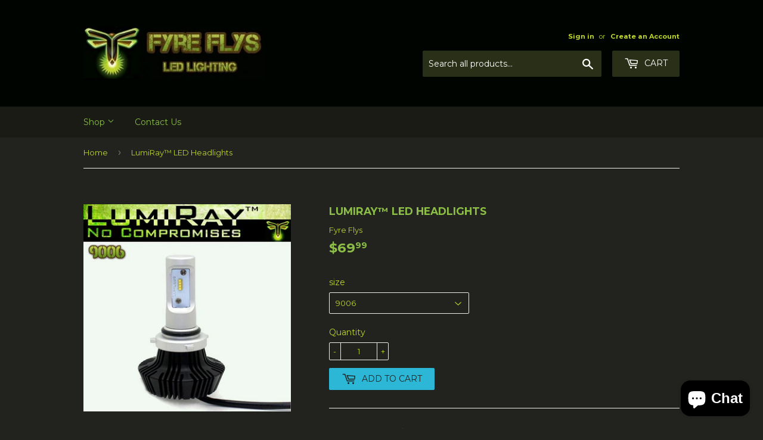

--- FILE ---
content_type: text/html; charset=utf-8
request_url: https://fyreflys.com/products/lumiray-led-headlights-1
body_size: 19288
content:
<!doctype html>
<!--[if lt IE 7]><html class="no-js lt-ie9 lt-ie8 lt-ie7" lang="en"> <![endif]-->
<!--[if IE 7]><html class="no-js lt-ie9 lt-ie8" lang="en"> <![endif]-->
<!--[if IE 8]><html class="no-js lt-ie9" lang="en"> <![endif]-->
<!--[if IE 9 ]><html class="ie9 no-js"> <![endif]-->
<!--[if (gt IE 9)|!(IE)]><!--> <html class="no-touch no-js"> <!--<![endif]-->
<head>
  <script>(function(H){H.className=H.className.replace(/\bno-js\b/,'js')})(document.documentElement)</script>
  <!-- Basic page needs ================================================== -->
  <meta charset="utf-8">
  <meta http-equiv="X-UA-Compatible" content="IE=edge,chrome=1">

  
  <link rel="shortcut icon" href="//fyreflys.com/cdn/shop/files/favicon_32x32.jpg?v=1613153319" type="image/png" />
  

  <!-- Title and description ================================================== -->
  <title>
  LumiRay™ LED Headlight System &ndash; Fyre Flys
  </title>


  
    <meta name="description" content="Our LumiRay LED headlights are available in many different sizes. 4000 lumen per bulb. Philips Lumileds LUXEON Z-ES ship sets. 5 year warranty.">
  

  <!-- Product meta ================================================== -->
  
<meta property="og:site_name" content="Fyre Flys">
<meta property="og:url" content="https://fyreflys.com/products/lumiray-led-headlights-1">
<meta property="og:title" content="LumiRay™ LED Headlights">
<meta property="og:type" content="product">
<meta property="og:description" content="Our LumiRay LED headlights are available in many different sizes. 4000 lumen per bulb. Philips Lumileds LUXEON Z-ES ship sets. 5 year warranty."><meta property="og:price:amount" content="50.00">
  <meta property="og:price:currency" content="USD"><meta property="og:image" content="http://fyreflys.com/cdn/shop/products/Lumiray_1024x1024.jpg?v=1536779309"><meta property="og:image" content="http://fyreflys.com/cdn/shop/products/LR_D_5_1024x1024.jpg?v=1536779309"><meta property="og:image" content="http://fyreflys.com/cdn/shop/products/LR3_1024x1024.jpg?v=1536779309">
<meta property="og:image:secure_url" content="https://fyreflys.com/cdn/shop/products/Lumiray_1024x1024.jpg?v=1536779309"><meta property="og:image:secure_url" content="https://fyreflys.com/cdn/shop/products/LR_D_5_1024x1024.jpg?v=1536779309"><meta property="og:image:secure_url" content="https://fyreflys.com/cdn/shop/products/LR3_1024x1024.jpg?v=1536779309">


  <meta name="twitter:site" content="@FyreFlysLEDs">


  <meta name="twitter:card" content="summary_large_image">
  <meta name="twitter:image" content="https://fyreflys.com/cdn/shop/products/Lumiray_1024x1024.jpg?v=1536779309">
  <meta name="twitter:image:width" content="480">
  <meta name="twitter:image:height" content="480">

<meta name="twitter:title" content="LumiRay™ LED Headlights">
<meta name="twitter:description" content="Our LumiRay LED headlights are available in many different sizes. 4000 lumen per bulb. Philips Lumileds LUXEON Z-ES ship sets. 5 year warranty.">


  <!-- Helpers ================================================== -->
  <link rel="canonical" href="https://fyreflys.com/products/lumiray-led-headlights-1">
  <meta name="viewport" content="width=device-width,initial-scale=1">

  <!-- CSS ================================================== -->
  <link href="//fyreflys.com/cdn/shop/t/7/assets/theme.scss.css?v=131302543218883161411760307578" rel="stylesheet" type="text/css" media="all" />
  
  
  
  <link href="//fonts.googleapis.com/css?family=Montserrat:400,700" rel="stylesheet" type="text/css" media="all" />


  


  



  <!-- Header hook for plugins ================================================== -->
  <script>window.performance && window.performance.mark && window.performance.mark('shopify.content_for_header.start');</script><meta name="google-site-verification" content="sw-0b65R6UhqRvpqRS1e0zjcEEfkZ-1DKO2Zws9laXY">
<meta name="facebook-domain-verification" content="68af10cs1sig285af0nlm2fhtt6iv5">
<meta name="facebook-domain-verification" content="6dakcbwu8at8hgtmvul9keexj0ykdp">
<meta id="shopify-digital-wallet" name="shopify-digital-wallet" content="/21851909/digital_wallets/dialog">
<meta name="shopify-checkout-api-token" content="14f3519bffe0e4e18a50ae9874c93437">
<meta id="in-context-paypal-metadata" data-shop-id="21851909" data-venmo-supported="false" data-environment="production" data-locale="en_US" data-paypal-v4="true" data-currency="USD">
<link rel="alternate" type="application/json+oembed" href="https://fyreflys.com/products/lumiray-led-headlights-1.oembed">
<script async="async" src="/checkouts/internal/preloads.js?locale=en-US"></script>
<link rel="preconnect" href="https://shop.app" crossorigin="anonymous">
<script async="async" src="https://shop.app/checkouts/internal/preloads.js?locale=en-US&shop_id=21851909" crossorigin="anonymous"></script>
<script id="apple-pay-shop-capabilities" type="application/json">{"shopId":21851909,"countryCode":"US","currencyCode":"USD","merchantCapabilities":["supports3DS"],"merchantId":"gid:\/\/shopify\/Shop\/21851909","merchantName":"Fyre Flys","requiredBillingContactFields":["postalAddress","email"],"requiredShippingContactFields":["postalAddress","email"],"shippingType":"shipping","supportedNetworks":["visa","masterCard","amex","discover","elo","jcb"],"total":{"type":"pending","label":"Fyre Flys","amount":"1.00"},"shopifyPaymentsEnabled":true,"supportsSubscriptions":true}</script>
<script id="shopify-features" type="application/json">{"accessToken":"14f3519bffe0e4e18a50ae9874c93437","betas":["rich-media-storefront-analytics"],"domain":"fyreflys.com","predictiveSearch":true,"shopId":21851909,"locale":"en"}</script>
<script>var Shopify = Shopify || {};
Shopify.shop = "fyre-flys.myshopify.com";
Shopify.locale = "en";
Shopify.currency = {"active":"USD","rate":"1.0"};
Shopify.country = "US";
Shopify.theme = {"name":"theme-export-fyreflys-com-theme-export-fyrefly","id":179319621,"schema_name":"Supply","schema_version":"2.2.0","theme_store_id":null,"role":"main"};
Shopify.theme.handle = "null";
Shopify.theme.style = {"id":null,"handle":null};
Shopify.cdnHost = "fyreflys.com/cdn";
Shopify.routes = Shopify.routes || {};
Shopify.routes.root = "/";</script>
<script type="module">!function(o){(o.Shopify=o.Shopify||{}).modules=!0}(window);</script>
<script>!function(o){function n(){var o=[];function n(){o.push(Array.prototype.slice.apply(arguments))}return n.q=o,n}var t=o.Shopify=o.Shopify||{};t.loadFeatures=n(),t.autoloadFeatures=n()}(window);</script>
<script>
  window.ShopifyPay = window.ShopifyPay || {};
  window.ShopifyPay.apiHost = "shop.app\/pay";
  window.ShopifyPay.redirectState = null;
</script>
<script id="shop-js-analytics" type="application/json">{"pageType":"product"}</script>
<script defer="defer" async type="module" src="//fyreflys.com/cdn/shopifycloud/shop-js/modules/v2/client.init-shop-cart-sync_BApSsMSl.en.esm.js"></script>
<script defer="defer" async type="module" src="//fyreflys.com/cdn/shopifycloud/shop-js/modules/v2/chunk.common_CBoos6YZ.esm.js"></script>
<script type="module">
  await import("//fyreflys.com/cdn/shopifycloud/shop-js/modules/v2/client.init-shop-cart-sync_BApSsMSl.en.esm.js");
await import("//fyreflys.com/cdn/shopifycloud/shop-js/modules/v2/chunk.common_CBoos6YZ.esm.js");

  window.Shopify.SignInWithShop?.initShopCartSync?.({"fedCMEnabled":true,"windoidEnabled":true});

</script>
<script>
  window.Shopify = window.Shopify || {};
  if (!window.Shopify.featureAssets) window.Shopify.featureAssets = {};
  window.Shopify.featureAssets['shop-js'] = {"shop-cart-sync":["modules/v2/client.shop-cart-sync_DJczDl9f.en.esm.js","modules/v2/chunk.common_CBoos6YZ.esm.js"],"init-fed-cm":["modules/v2/client.init-fed-cm_BzwGC0Wi.en.esm.js","modules/v2/chunk.common_CBoos6YZ.esm.js"],"init-windoid":["modules/v2/client.init-windoid_BS26ThXS.en.esm.js","modules/v2/chunk.common_CBoos6YZ.esm.js"],"shop-cash-offers":["modules/v2/client.shop-cash-offers_DthCPNIO.en.esm.js","modules/v2/chunk.common_CBoos6YZ.esm.js","modules/v2/chunk.modal_Bu1hFZFC.esm.js"],"shop-button":["modules/v2/client.shop-button_D_JX508o.en.esm.js","modules/v2/chunk.common_CBoos6YZ.esm.js"],"init-shop-email-lookup-coordinator":["modules/v2/client.init-shop-email-lookup-coordinator_DFwWcvrS.en.esm.js","modules/v2/chunk.common_CBoos6YZ.esm.js"],"shop-toast-manager":["modules/v2/client.shop-toast-manager_tEhgP2F9.en.esm.js","modules/v2/chunk.common_CBoos6YZ.esm.js"],"shop-login-button":["modules/v2/client.shop-login-button_DwLgFT0K.en.esm.js","modules/v2/chunk.common_CBoos6YZ.esm.js","modules/v2/chunk.modal_Bu1hFZFC.esm.js"],"avatar":["modules/v2/client.avatar_BTnouDA3.en.esm.js"],"init-shop-cart-sync":["modules/v2/client.init-shop-cart-sync_BApSsMSl.en.esm.js","modules/v2/chunk.common_CBoos6YZ.esm.js"],"pay-button":["modules/v2/client.pay-button_BuNmcIr_.en.esm.js","modules/v2/chunk.common_CBoos6YZ.esm.js"],"init-shop-for-new-customer-accounts":["modules/v2/client.init-shop-for-new-customer-accounts_DrjXSI53.en.esm.js","modules/v2/client.shop-login-button_DwLgFT0K.en.esm.js","modules/v2/chunk.common_CBoos6YZ.esm.js","modules/v2/chunk.modal_Bu1hFZFC.esm.js"],"init-customer-accounts-sign-up":["modules/v2/client.init-customer-accounts-sign-up_TlVCiykN.en.esm.js","modules/v2/client.shop-login-button_DwLgFT0K.en.esm.js","modules/v2/chunk.common_CBoos6YZ.esm.js","modules/v2/chunk.modal_Bu1hFZFC.esm.js"],"shop-follow-button":["modules/v2/client.shop-follow-button_C5D3XtBb.en.esm.js","modules/v2/chunk.common_CBoos6YZ.esm.js","modules/v2/chunk.modal_Bu1hFZFC.esm.js"],"checkout-modal":["modules/v2/client.checkout-modal_8TC_1FUY.en.esm.js","modules/v2/chunk.common_CBoos6YZ.esm.js","modules/v2/chunk.modal_Bu1hFZFC.esm.js"],"init-customer-accounts":["modules/v2/client.init-customer-accounts_C0Oh2ljF.en.esm.js","modules/v2/client.shop-login-button_DwLgFT0K.en.esm.js","modules/v2/chunk.common_CBoos6YZ.esm.js","modules/v2/chunk.modal_Bu1hFZFC.esm.js"],"lead-capture":["modules/v2/client.lead-capture_Cq0gfm7I.en.esm.js","modules/v2/chunk.common_CBoos6YZ.esm.js","modules/v2/chunk.modal_Bu1hFZFC.esm.js"],"shop-login":["modules/v2/client.shop-login_BmtnoEUo.en.esm.js","modules/v2/chunk.common_CBoos6YZ.esm.js","modules/v2/chunk.modal_Bu1hFZFC.esm.js"],"payment-terms":["modules/v2/client.payment-terms_BHOWV7U_.en.esm.js","modules/v2/chunk.common_CBoos6YZ.esm.js","modules/v2/chunk.modal_Bu1hFZFC.esm.js"]};
</script>
<script>(function() {
  var isLoaded = false;
  function asyncLoad() {
    if (isLoaded) return;
    isLoaded = true;
    var urls = ["https:\/\/shy.elfsight.com\/p\/platform.js?v=1.5.7\u0026shop=fyre-flys.myshopify.com"];
    for (var i = 0; i < urls.length; i++) {
      var s = document.createElement('script');
      s.type = 'text/javascript';
      s.async = true;
      s.src = urls[i];
      var x = document.getElementsByTagName('script')[0];
      x.parentNode.insertBefore(s, x);
    }
  };
  if(window.attachEvent) {
    window.attachEvent('onload', asyncLoad);
  } else {
    window.addEventListener('load', asyncLoad, false);
  }
})();</script>
<script id="__st">var __st={"a":21851909,"offset":-21600,"reqid":"072ddb1b-4c8b-452d-871b-6a1c4f2b9004-1768909188","pageurl":"fyreflys.com\/products\/lumiray-led-headlights-1","u":"c01069423c7f","p":"product","rtyp":"product","rid":1401840009264};</script>
<script>window.ShopifyPaypalV4VisibilityTracking = true;</script>
<script id="captcha-bootstrap">!function(){'use strict';const t='contact',e='account',n='new_comment',o=[[t,t],['blogs',n],['comments',n],[t,'customer']],c=[[e,'customer_login'],[e,'guest_login'],[e,'recover_customer_password'],[e,'create_customer']],r=t=>t.map((([t,e])=>`form[action*='/${t}']:not([data-nocaptcha='true']) input[name='form_type'][value='${e}']`)).join(','),a=t=>()=>t?[...document.querySelectorAll(t)].map((t=>t.form)):[];function s(){const t=[...o],e=r(t);return a(e)}const i='password',u='form_key',d=['recaptcha-v3-token','g-recaptcha-response','h-captcha-response',i],f=()=>{try{return window.sessionStorage}catch{return}},m='__shopify_v',_=t=>t.elements[u];function p(t,e,n=!1){try{const o=window.sessionStorage,c=JSON.parse(o.getItem(e)),{data:r}=function(t){const{data:e,action:n}=t;return t[m]||n?{data:e,action:n}:{data:t,action:n}}(c);for(const[e,n]of Object.entries(r))t.elements[e]&&(t.elements[e].value=n);n&&o.removeItem(e)}catch(o){console.error('form repopulation failed',{error:o})}}const l='form_type',E='cptcha';function T(t){t.dataset[E]=!0}const w=window,h=w.document,L='Shopify',v='ce_forms',y='captcha';let A=!1;((t,e)=>{const n=(g='f06e6c50-85a8-45c8-87d0-21a2b65856fe',I='https://cdn.shopify.com/shopifycloud/storefront-forms-hcaptcha/ce_storefront_forms_captcha_hcaptcha.v1.5.2.iife.js',D={infoText:'Protected by hCaptcha',privacyText:'Privacy',termsText:'Terms'},(t,e,n)=>{const o=w[L][v],c=o.bindForm;if(c)return c(t,g,e,D).then(n);var r;o.q.push([[t,g,e,D],n]),r=I,A||(h.body.append(Object.assign(h.createElement('script'),{id:'captcha-provider',async:!0,src:r})),A=!0)});var g,I,D;w[L]=w[L]||{},w[L][v]=w[L][v]||{},w[L][v].q=[],w[L][y]=w[L][y]||{},w[L][y].protect=function(t,e){n(t,void 0,e),T(t)},Object.freeze(w[L][y]),function(t,e,n,w,h,L){const[v,y,A,g]=function(t,e,n){const i=e?o:[],u=t?c:[],d=[...i,...u],f=r(d),m=r(i),_=r(d.filter((([t,e])=>n.includes(e))));return[a(f),a(m),a(_),s()]}(w,h,L),I=t=>{const e=t.target;return e instanceof HTMLFormElement?e:e&&e.form},D=t=>v().includes(t);t.addEventListener('submit',(t=>{const e=I(t);if(!e)return;const n=D(e)&&!e.dataset.hcaptchaBound&&!e.dataset.recaptchaBound,o=_(e),c=g().includes(e)&&(!o||!o.value);(n||c)&&t.preventDefault(),c&&!n&&(function(t){try{if(!f())return;!function(t){const e=f();if(!e)return;const n=_(t);if(!n)return;const o=n.value;o&&e.removeItem(o)}(t);const e=Array.from(Array(32),(()=>Math.random().toString(36)[2])).join('');!function(t,e){_(t)||t.append(Object.assign(document.createElement('input'),{type:'hidden',name:u})),t.elements[u].value=e}(t,e),function(t,e){const n=f();if(!n)return;const o=[...t.querySelectorAll(`input[type='${i}']`)].map((({name:t})=>t)),c=[...d,...o],r={};for(const[a,s]of new FormData(t).entries())c.includes(a)||(r[a]=s);n.setItem(e,JSON.stringify({[m]:1,action:t.action,data:r}))}(t,e)}catch(e){console.error('failed to persist form',e)}}(e),e.submit())}));const S=(t,e)=>{t&&!t.dataset[E]&&(n(t,e.some((e=>e===t))),T(t))};for(const o of['focusin','change'])t.addEventListener(o,(t=>{const e=I(t);D(e)&&S(e,y())}));const B=e.get('form_key'),M=e.get(l),P=B&&M;t.addEventListener('DOMContentLoaded',(()=>{const t=y();if(P)for(const e of t)e.elements[l].value===M&&p(e,B);[...new Set([...A(),...v().filter((t=>'true'===t.dataset.shopifyCaptcha))])].forEach((e=>S(e,t)))}))}(h,new URLSearchParams(w.location.search),n,t,e,['guest_login'])})(!0,!0)}();</script>
<script integrity="sha256-4kQ18oKyAcykRKYeNunJcIwy7WH5gtpwJnB7kiuLZ1E=" data-source-attribution="shopify.loadfeatures" defer="defer" src="//fyreflys.com/cdn/shopifycloud/storefront/assets/storefront/load_feature-a0a9edcb.js" crossorigin="anonymous"></script>
<script crossorigin="anonymous" defer="defer" src="//fyreflys.com/cdn/shopifycloud/storefront/assets/shopify_pay/storefront-65b4c6d7.js?v=20250812"></script>
<script data-source-attribution="shopify.dynamic_checkout.dynamic.init">var Shopify=Shopify||{};Shopify.PaymentButton=Shopify.PaymentButton||{isStorefrontPortableWallets:!0,init:function(){window.Shopify.PaymentButton.init=function(){};var t=document.createElement("script");t.src="https://fyreflys.com/cdn/shopifycloud/portable-wallets/latest/portable-wallets.en.js",t.type="module",document.head.appendChild(t)}};
</script>
<script data-source-attribution="shopify.dynamic_checkout.buyer_consent">
  function portableWalletsHideBuyerConsent(e){var t=document.getElementById("shopify-buyer-consent"),n=document.getElementById("shopify-subscription-policy-button");t&&n&&(t.classList.add("hidden"),t.setAttribute("aria-hidden","true"),n.removeEventListener("click",e))}function portableWalletsShowBuyerConsent(e){var t=document.getElementById("shopify-buyer-consent"),n=document.getElementById("shopify-subscription-policy-button");t&&n&&(t.classList.remove("hidden"),t.removeAttribute("aria-hidden"),n.addEventListener("click",e))}window.Shopify?.PaymentButton&&(window.Shopify.PaymentButton.hideBuyerConsent=portableWalletsHideBuyerConsent,window.Shopify.PaymentButton.showBuyerConsent=portableWalletsShowBuyerConsent);
</script>
<script data-source-attribution="shopify.dynamic_checkout.cart.bootstrap">document.addEventListener("DOMContentLoaded",(function(){function t(){return document.querySelector("shopify-accelerated-checkout-cart, shopify-accelerated-checkout")}if(t())Shopify.PaymentButton.init();else{new MutationObserver((function(e,n){t()&&(Shopify.PaymentButton.init(),n.disconnect())})).observe(document.body,{childList:!0,subtree:!0})}}));
</script>
<script id='scb4127' type='text/javascript' async='' src='https://fyreflys.com/cdn/shopifycloud/privacy-banner/storefront-banner.js'></script><link id="shopify-accelerated-checkout-styles" rel="stylesheet" media="screen" href="https://fyreflys.com/cdn/shopifycloud/portable-wallets/latest/accelerated-checkout-backwards-compat.css" crossorigin="anonymous">
<style id="shopify-accelerated-checkout-cart">
        #shopify-buyer-consent {
  margin-top: 1em;
  display: inline-block;
  width: 100%;
}

#shopify-buyer-consent.hidden {
  display: none;
}

#shopify-subscription-policy-button {
  background: none;
  border: none;
  padding: 0;
  text-decoration: underline;
  font-size: inherit;
  cursor: pointer;
}

#shopify-subscription-policy-button::before {
  box-shadow: none;
}

      </style>

<script>window.performance && window.performance.mark && window.performance.mark('shopify.content_for_header.end');</script>

  

<!--[if lt IE 9]>
<script src="//cdnjs.cloudflare.com/ajax/libs/html5shiv/3.7.2/html5shiv.min.js" type="text/javascript"></script>
<script src="//fyreflys.com/cdn/shop/t/7/assets/respond.min.js?v=762" type="text/javascript"></script>
<link href="//fyreflys.com/cdn/shop/t/7/assets/respond-proxy.html" id="respond-proxy" rel="respond-proxy" />
<link href="//fyreflys.com/search?q=3babeffd1898f4d86accb2024ab8aacf" id="respond-redirect" rel="respond-redirect" />
<script src="//fyreflys.com/search?q=3babeffd1898f4d86accb2024ab8aacf" type="text/javascript"></script>
<![endif]-->
<!--[if (lte IE 9) ]><script src="//fyreflys.com/cdn/shop/t/7/assets/match-media.min.js?v=762" type="text/javascript"></script><![endif]-->


  
  

  <script src="//ajax.googleapis.com/ajax/libs/jquery/1.11.0/jquery.min.js" type="text/javascript"></script>
  
  <!--[if (gt IE 9)|!(IE)]><!--><script src="//fyreflys.com/cdn/shop/t/7/assets/lazysizes.min.js?v=90157744401056456031506629347" async="async"></script><!--<![endif]-->
  <!--[if lte IE 9]><script src="//fyreflys.com/cdn/shop/t/7/assets/lazysizes.min.js?v=90157744401056456031506629347"></script><![endif]-->

  <!--[if (gt IE 9)|!(IE)]><!--><script src="//fyreflys.com/cdn/shop/t/7/assets/vendor.js?v=20934897072029105491506629348" defer="defer"></script><!--<![endif]-->
  <!--[if lte IE 9]><script src="//fyreflys.com/cdn/shop/t/7/assets/vendor.js?v=20934897072029105491506629348"></script><![endif]-->

  <!--[if (gt IE 9)|!(IE)]><!--><script src="//fyreflys.com/cdn/shop/t/7/assets/theme.js?v=79916698483327461881506629354" defer="defer"></script><!--<![endif]-->
  <!--[if lte IE 9]><script src="//fyreflys.com/cdn/shop/t/7/assets/theme.js?v=79916698483327461881506629354"></script><![endif]-->


<script src="https://cdn.shopify.com/extensions/e4b3a77b-20c9-4161-b1bb-deb87046128d/inbox-1253/assets/inbox-chat-loader.js" type="text/javascript" defer="defer"></script>
<link href="https://monorail-edge.shopifysvc.com" rel="dns-prefetch">
<script>(function(){if ("sendBeacon" in navigator && "performance" in window) {try {var session_token_from_headers = performance.getEntriesByType('navigation')[0].serverTiming.find(x => x.name == '_s').description;} catch {var session_token_from_headers = undefined;}var session_cookie_matches = document.cookie.match(/_shopify_s=([^;]*)/);var session_token_from_cookie = session_cookie_matches && session_cookie_matches.length === 2 ? session_cookie_matches[1] : "";var session_token = session_token_from_headers || session_token_from_cookie || "";function handle_abandonment_event(e) {var entries = performance.getEntries().filter(function(entry) {return /monorail-edge.shopifysvc.com/.test(entry.name);});if (!window.abandonment_tracked && entries.length === 0) {window.abandonment_tracked = true;var currentMs = Date.now();var navigation_start = performance.timing.navigationStart;var payload = {shop_id: 21851909,url: window.location.href,navigation_start,duration: currentMs - navigation_start,session_token,page_type: "product"};window.navigator.sendBeacon("https://monorail-edge.shopifysvc.com/v1/produce", JSON.stringify({schema_id: "online_store_buyer_site_abandonment/1.1",payload: payload,metadata: {event_created_at_ms: currentMs,event_sent_at_ms: currentMs}}));}}window.addEventListener('pagehide', handle_abandonment_event);}}());</script>
<script id="web-pixels-manager-setup">(function e(e,d,r,n,o){if(void 0===o&&(o={}),!Boolean(null===(a=null===(i=window.Shopify)||void 0===i?void 0:i.analytics)||void 0===a?void 0:a.replayQueue)){var i,a;window.Shopify=window.Shopify||{};var t=window.Shopify;t.analytics=t.analytics||{};var s=t.analytics;s.replayQueue=[],s.publish=function(e,d,r){return s.replayQueue.push([e,d,r]),!0};try{self.performance.mark("wpm:start")}catch(e){}var l=function(){var e={modern:/Edge?\/(1{2}[4-9]|1[2-9]\d|[2-9]\d{2}|\d{4,})\.\d+(\.\d+|)|Firefox\/(1{2}[4-9]|1[2-9]\d|[2-9]\d{2}|\d{4,})\.\d+(\.\d+|)|Chrom(ium|e)\/(9{2}|\d{3,})\.\d+(\.\d+|)|(Maci|X1{2}).+ Version\/(15\.\d+|(1[6-9]|[2-9]\d|\d{3,})\.\d+)([,.]\d+|)( \(\w+\)|)( Mobile\/\w+|) Safari\/|Chrome.+OPR\/(9{2}|\d{3,})\.\d+\.\d+|(CPU[ +]OS|iPhone[ +]OS|CPU[ +]iPhone|CPU IPhone OS|CPU iPad OS)[ +]+(15[._]\d+|(1[6-9]|[2-9]\d|\d{3,})[._]\d+)([._]\d+|)|Android:?[ /-](13[3-9]|1[4-9]\d|[2-9]\d{2}|\d{4,})(\.\d+|)(\.\d+|)|Android.+Firefox\/(13[5-9]|1[4-9]\d|[2-9]\d{2}|\d{4,})\.\d+(\.\d+|)|Android.+Chrom(ium|e)\/(13[3-9]|1[4-9]\d|[2-9]\d{2}|\d{4,})\.\d+(\.\d+|)|SamsungBrowser\/([2-9]\d|\d{3,})\.\d+/,legacy:/Edge?\/(1[6-9]|[2-9]\d|\d{3,})\.\d+(\.\d+|)|Firefox\/(5[4-9]|[6-9]\d|\d{3,})\.\d+(\.\d+|)|Chrom(ium|e)\/(5[1-9]|[6-9]\d|\d{3,})\.\d+(\.\d+|)([\d.]+$|.*Safari\/(?![\d.]+ Edge\/[\d.]+$))|(Maci|X1{2}).+ Version\/(10\.\d+|(1[1-9]|[2-9]\d|\d{3,})\.\d+)([,.]\d+|)( \(\w+\)|)( Mobile\/\w+|) Safari\/|Chrome.+OPR\/(3[89]|[4-9]\d|\d{3,})\.\d+\.\d+|(CPU[ +]OS|iPhone[ +]OS|CPU[ +]iPhone|CPU IPhone OS|CPU iPad OS)[ +]+(10[._]\d+|(1[1-9]|[2-9]\d|\d{3,})[._]\d+)([._]\d+|)|Android:?[ /-](13[3-9]|1[4-9]\d|[2-9]\d{2}|\d{4,})(\.\d+|)(\.\d+|)|Mobile Safari.+OPR\/([89]\d|\d{3,})\.\d+\.\d+|Android.+Firefox\/(13[5-9]|1[4-9]\d|[2-9]\d{2}|\d{4,})\.\d+(\.\d+|)|Android.+Chrom(ium|e)\/(13[3-9]|1[4-9]\d|[2-9]\d{2}|\d{4,})\.\d+(\.\d+|)|Android.+(UC? ?Browser|UCWEB|U3)[ /]?(15\.([5-9]|\d{2,})|(1[6-9]|[2-9]\d|\d{3,})\.\d+)\.\d+|SamsungBrowser\/(5\.\d+|([6-9]|\d{2,})\.\d+)|Android.+MQ{2}Browser\/(14(\.(9|\d{2,})|)|(1[5-9]|[2-9]\d|\d{3,})(\.\d+|))(\.\d+|)|K[Aa][Ii]OS\/(3\.\d+|([4-9]|\d{2,})\.\d+)(\.\d+|)/},d=e.modern,r=e.legacy,n=navigator.userAgent;return n.match(d)?"modern":n.match(r)?"legacy":"unknown"}(),u="modern"===l?"modern":"legacy",c=(null!=n?n:{modern:"",legacy:""})[u],f=function(e){return[e.baseUrl,"/wpm","/b",e.hashVersion,"modern"===e.buildTarget?"m":"l",".js"].join("")}({baseUrl:d,hashVersion:r,buildTarget:u}),m=function(e){var d=e.version,r=e.bundleTarget,n=e.surface,o=e.pageUrl,i=e.monorailEndpoint;return{emit:function(e){var a=e.status,t=e.errorMsg,s=(new Date).getTime(),l=JSON.stringify({metadata:{event_sent_at_ms:s},events:[{schema_id:"web_pixels_manager_load/3.1",payload:{version:d,bundle_target:r,page_url:o,status:a,surface:n,error_msg:t},metadata:{event_created_at_ms:s}}]});if(!i)return console&&console.warn&&console.warn("[Web Pixels Manager] No Monorail endpoint provided, skipping logging."),!1;try{return self.navigator.sendBeacon.bind(self.navigator)(i,l)}catch(e){}var u=new XMLHttpRequest;try{return u.open("POST",i,!0),u.setRequestHeader("Content-Type","text/plain"),u.send(l),!0}catch(e){return console&&console.warn&&console.warn("[Web Pixels Manager] Got an unhandled error while logging to Monorail."),!1}}}}({version:r,bundleTarget:l,surface:e.surface,pageUrl:self.location.href,monorailEndpoint:e.monorailEndpoint});try{o.browserTarget=l,function(e){var d=e.src,r=e.async,n=void 0===r||r,o=e.onload,i=e.onerror,a=e.sri,t=e.scriptDataAttributes,s=void 0===t?{}:t,l=document.createElement("script"),u=document.querySelector("head"),c=document.querySelector("body");if(l.async=n,l.src=d,a&&(l.integrity=a,l.crossOrigin="anonymous"),s)for(var f in s)if(Object.prototype.hasOwnProperty.call(s,f))try{l.dataset[f]=s[f]}catch(e){}if(o&&l.addEventListener("load",o),i&&l.addEventListener("error",i),u)u.appendChild(l);else{if(!c)throw new Error("Did not find a head or body element to append the script");c.appendChild(l)}}({src:f,async:!0,onload:function(){if(!function(){var e,d;return Boolean(null===(d=null===(e=window.Shopify)||void 0===e?void 0:e.analytics)||void 0===d?void 0:d.initialized)}()){var d=window.webPixelsManager.init(e)||void 0;if(d){var r=window.Shopify.analytics;r.replayQueue.forEach((function(e){var r=e[0],n=e[1],o=e[2];d.publishCustomEvent(r,n,o)})),r.replayQueue=[],r.publish=d.publishCustomEvent,r.visitor=d.visitor,r.initialized=!0}}},onerror:function(){return m.emit({status:"failed",errorMsg:"".concat(f," has failed to load")})},sri:function(e){var d=/^sha384-[A-Za-z0-9+/=]+$/;return"string"==typeof e&&d.test(e)}(c)?c:"",scriptDataAttributes:o}),m.emit({status:"loading"})}catch(e){m.emit({status:"failed",errorMsg:(null==e?void 0:e.message)||"Unknown error"})}}})({shopId: 21851909,storefrontBaseUrl: "https://fyreflys.com",extensionsBaseUrl: "https://extensions.shopifycdn.com/cdn/shopifycloud/web-pixels-manager",monorailEndpoint: "https://monorail-edge.shopifysvc.com/unstable/produce_batch",surface: "storefront-renderer",enabledBetaFlags: ["2dca8a86"],webPixelsConfigList: [{"id":"651690150","configuration":"{\"config\":\"{\\\"google_tag_ids\\\":[\\\"G-X1TCCRV610\\\",\\\"GT-MQ7VQQP\\\"],\\\"target_country\\\":\\\"US\\\",\\\"gtag_events\\\":[{\\\"type\\\":\\\"search\\\",\\\"action_label\\\":\\\"G-X1TCCRV610\\\"},{\\\"type\\\":\\\"begin_checkout\\\",\\\"action_label\\\":\\\"G-X1TCCRV610\\\"},{\\\"type\\\":\\\"view_item\\\",\\\"action_label\\\":[\\\"G-X1TCCRV610\\\",\\\"MC-PS1NVEBVRH\\\"]},{\\\"type\\\":\\\"purchase\\\",\\\"action_label\\\":[\\\"G-X1TCCRV610\\\",\\\"MC-PS1NVEBVRH\\\"]},{\\\"type\\\":\\\"page_view\\\",\\\"action_label\\\":[\\\"G-X1TCCRV610\\\",\\\"MC-PS1NVEBVRH\\\"]},{\\\"type\\\":\\\"add_payment_info\\\",\\\"action_label\\\":\\\"G-X1TCCRV610\\\"},{\\\"type\\\":\\\"add_to_cart\\\",\\\"action_label\\\":\\\"G-X1TCCRV610\\\"}],\\\"enable_monitoring_mode\\\":false}\"}","eventPayloadVersion":"v1","runtimeContext":"OPEN","scriptVersion":"b2a88bafab3e21179ed38636efcd8a93","type":"APP","apiClientId":1780363,"privacyPurposes":[],"dataSharingAdjustments":{"protectedCustomerApprovalScopes":["read_customer_address","read_customer_email","read_customer_name","read_customer_personal_data","read_customer_phone"]}},{"id":"304218278","configuration":"{\"pixel_id\":\"458481742408908\",\"pixel_type\":\"facebook_pixel\",\"metaapp_system_user_token\":\"-\"}","eventPayloadVersion":"v1","runtimeContext":"OPEN","scriptVersion":"ca16bc87fe92b6042fbaa3acc2fbdaa6","type":"APP","apiClientId":2329312,"privacyPurposes":["ANALYTICS","MARKETING","SALE_OF_DATA"],"dataSharingAdjustments":{"protectedCustomerApprovalScopes":["read_customer_address","read_customer_email","read_customer_name","read_customer_personal_data","read_customer_phone"]}},{"id":"shopify-app-pixel","configuration":"{}","eventPayloadVersion":"v1","runtimeContext":"STRICT","scriptVersion":"0450","apiClientId":"shopify-pixel","type":"APP","privacyPurposes":["ANALYTICS","MARKETING"]},{"id":"shopify-custom-pixel","eventPayloadVersion":"v1","runtimeContext":"LAX","scriptVersion":"0450","apiClientId":"shopify-pixel","type":"CUSTOM","privacyPurposes":["ANALYTICS","MARKETING"]}],isMerchantRequest: false,initData: {"shop":{"name":"Fyre Flys","paymentSettings":{"currencyCode":"USD"},"myshopifyDomain":"fyre-flys.myshopify.com","countryCode":"US","storefrontUrl":"https:\/\/fyreflys.com"},"customer":null,"cart":null,"checkout":null,"productVariants":[{"price":{"amount":69.99,"currencyCode":"USD"},"product":{"title":"LumiRay™ LED Headlights","vendor":"Fyre Flys","id":"1401840009264","untranslatedTitle":"LumiRay™ LED Headlights","url":"\/products\/lumiray-led-headlights-1","type":"LED Headlight"},"id":"12497482252336","image":{"src":"\/\/fyreflys.com\/cdn\/shop\/products\/Lumiray.jpg?v=1536779309"},"sku":"","title":"-","untranslatedTitle":"-"},{"price":{"amount":69.99,"currencyCode":"USD"},"product":{"title":"LumiRay™ LED Headlights","vendor":"Fyre Flys","id":"1401840009264","untranslatedTitle":"LumiRay™ LED Headlights","url":"\/products\/lumiray-led-headlights-1","type":"LED Headlight"},"id":"12497374969904","image":{"src":"\/\/fyreflys.com\/cdn\/shop\/products\/h11.jpg?v=1536779309"},"sku":"H11 LR","title":"H11 (H8 H9 H16jp)","untranslatedTitle":"H11 (H8 H9 H16jp)"},{"price":{"amount":69.99,"currencyCode":"USD"},"product":{"title":"LumiRay™ LED Headlights","vendor":"Fyre Flys","id":"1401840009264","untranslatedTitle":"LumiRay™ LED Headlights","url":"\/products\/lumiray-led-headlights-1","type":"LED Headlight"},"id":"12497375002672","image":{"src":"\/\/fyreflys.com\/cdn\/shop\/products\/9005.jpg?v=1536779309"},"sku":"9005 LR","title":"9005 (9140 9145 9155)","untranslatedTitle":"9005 (9140 9145 9155)"},{"price":{"amount":69.99,"currencyCode":"USD"},"product":{"title":"LumiRay™ LED Headlights","vendor":"Fyre Flys","id":"1401840009264","untranslatedTitle":"LumiRay™ LED Headlights","url":"\/products\/lumiray-led-headlights-1","type":"LED Headlight"},"id":"12497375068208","image":{"src":"\/\/fyreflys.com\/cdn\/shop\/products\/9006.jpg?v=1536779309"},"sku":"9006 LR","title":"9006","untranslatedTitle":"9006"},{"price":{"amount":69.99,"currencyCode":"USD"},"product":{"title":"LumiRay™ LED Headlights","vendor":"Fyre Flys","id":"1401840009264","untranslatedTitle":"LumiRay™ LED Headlights","url":"\/products\/lumiray-led-headlights-1","type":"LED Headlight"},"id":"12497375133744","image":{"src":"\/\/fyreflys.com\/cdn\/shop\/products\/H7.jpg?v=1536779309"},"sku":"H7 LR","title":"H7","untranslatedTitle":"H7"},{"price":{"amount":69.99,"currencyCode":"USD"},"product":{"title":"LumiRay™ LED Headlights","vendor":"Fyre Flys","id":"1401840009264","untranslatedTitle":"LumiRay™ LED Headlights","url":"\/products\/lumiray-led-headlights-1","type":"LED Headlight"},"id":"12497429954608","image":{"src":"\/\/fyreflys.com\/cdn\/shop\/products\/5202.jpg?v=1536779309"},"sku":"5202 LR","title":"5202 (H16us)","untranslatedTitle":"5202 (H16us)"},{"price":{"amount":89.99,"currencyCode":"USD"},"product":{"title":"LumiRay™ LED Headlights","vendor":"Fyre Flys","id":"1401840009264","untranslatedTitle":"LumiRay™ LED Headlights","url":"\/products\/lumiray-led-headlights-1","type":"LED Headlight"},"id":"12497374937136","image":{"src":"\/\/fyreflys.com\/cdn\/shop\/products\/h13_LR.jpg?v=1536779309"},"sku":"H13 LR","title":"H13 (9008)","untranslatedTitle":"H13 (9008)"},{"price":{"amount":50.0,"currencyCode":"USD"},"product":{"title":"LumiRay™ LED Headlights","vendor":"Fyre Flys","id":"1401840009264","untranslatedTitle":"LumiRay™ LED Headlights","url":"\/products\/lumiray-led-headlights-1","type":"LED Headlight"},"id":"12497444798512","image":{"src":"\/\/fyreflys.com\/cdn\/shop\/products\/H4_LR.jpg?v=1536779309"},"sku":"H4 LR","title":"H4 (9003)","untranslatedTitle":"H4 (9003)"},{"price":{"amount":89.99,"currencyCode":"USD"},"product":{"title":"LumiRay™ LED Headlights","vendor":"Fyre Flys","id":"1401840009264","untranslatedTitle":"LumiRay™ LED Headlights","url":"\/products\/lumiray-led-headlights-1","type":"LED Headlight"},"id":"12497375100976","image":{"src":"\/\/fyreflys.com\/cdn\/shop\/products\/9007.jpg?v=1536779309"},"sku":"9007 LR","title":"9007","untranslatedTitle":"9007"},{"price":{"amount":89.99,"currencyCode":"USD"},"product":{"title":"LumiRay™ LED Headlights","vendor":"Fyre Flys","id":"1401840009264","untranslatedTitle":"LumiRay™ LED Headlights","url":"\/products\/lumiray-led-headlights-1","type":"LED Headlight"},"id":"12497375035440","image":{"src":"\/\/fyreflys.com\/cdn\/shop\/products\/9004_LR.jpg?v=1536779309"},"sku":"9004 LR","title":"9004","untranslatedTitle":"9004"},{"price":{"amount":69.99,"currencyCode":"USD"},"product":{"title":"LumiRay™ LED Headlights","vendor":"Fyre Flys","id":"1401840009264","untranslatedTitle":"LumiRay™ LED Headlights","url":"\/products\/lumiray-led-headlights-1","type":"LED Headlight"},"id":"12497405378608","image":{"src":"\/\/fyreflys.com\/cdn\/shop\/products\/880_881.jpg?v=1536779309"},"sku":"880 881 LR","title":"880 881","untranslatedTitle":"880 881"},{"price":{"amount":69.99,"currencyCode":"USD"},"product":{"title":"LumiRay™ LED Headlights","vendor":"Fyre Flys","id":"1401840009264","untranslatedTitle":"LumiRay™ LED Headlights","url":"\/products\/lumiray-led-headlights-1","type":"LED Headlight"},"id":"12497421959216","image":{"src":"\/\/fyreflys.com\/cdn\/shop\/products\/H1.jpg?v=1536779309"},"sku":"H1 LR","title":"H1","untranslatedTitle":"H1"},{"price":{"amount":69.99,"currencyCode":"USD"},"product":{"title":"LumiRay™ LED Headlights","vendor":"Fyre Flys","id":"1401840009264","untranslatedTitle":"LumiRay™ LED Headlights","url":"\/products\/lumiray-led-headlights-1","type":"LED Headlight"},"id":"12497422876720","image":{"src":"\/\/fyreflys.com\/cdn\/shop\/products\/H3.jpg?v=1536779309"},"sku":"H3 LR","title":"H3","untranslatedTitle":"H3"}],"purchasingCompany":null},},"https://fyreflys.com/cdn","fcfee988w5aeb613cpc8e4bc33m6693e112",{"modern":"","legacy":""},{"shopId":"21851909","storefrontBaseUrl":"https:\/\/fyreflys.com","extensionBaseUrl":"https:\/\/extensions.shopifycdn.com\/cdn\/shopifycloud\/web-pixels-manager","surface":"storefront-renderer","enabledBetaFlags":"[\"2dca8a86\"]","isMerchantRequest":"false","hashVersion":"fcfee988w5aeb613cpc8e4bc33m6693e112","publish":"custom","events":"[[\"page_viewed\",{}],[\"product_viewed\",{\"productVariant\":{\"price\":{\"amount\":69.99,\"currencyCode\":\"USD\"},\"product\":{\"title\":\"LumiRay™ LED Headlights\",\"vendor\":\"Fyre Flys\",\"id\":\"1401840009264\",\"untranslatedTitle\":\"LumiRay™ LED Headlights\",\"url\":\"\/products\/lumiray-led-headlights-1\",\"type\":\"LED Headlight\"},\"id\":\"12497375068208\",\"image\":{\"src\":\"\/\/fyreflys.com\/cdn\/shop\/products\/9006.jpg?v=1536779309\"},\"sku\":\"9006 LR\",\"title\":\"9006\",\"untranslatedTitle\":\"9006\"}}]]"});</script><script>
  window.ShopifyAnalytics = window.ShopifyAnalytics || {};
  window.ShopifyAnalytics.meta = window.ShopifyAnalytics.meta || {};
  window.ShopifyAnalytics.meta.currency = 'USD';
  var meta = {"product":{"id":1401840009264,"gid":"gid:\/\/shopify\/Product\/1401840009264","vendor":"Fyre Flys","type":"LED Headlight","handle":"lumiray-led-headlights-1","variants":[{"id":12497482252336,"price":6999,"name":"LumiRay™ LED Headlights - -","public_title":"-","sku":""},{"id":12497374969904,"price":6999,"name":"LumiRay™ LED Headlights - H11 (H8 H9 H16jp)","public_title":"H11 (H8 H9 H16jp)","sku":"H11 LR"},{"id":12497375002672,"price":6999,"name":"LumiRay™ LED Headlights - 9005 (9140 9145 9155)","public_title":"9005 (9140 9145 9155)","sku":"9005 LR"},{"id":12497375068208,"price":6999,"name":"LumiRay™ LED Headlights - 9006","public_title":"9006","sku":"9006 LR"},{"id":12497375133744,"price":6999,"name":"LumiRay™ LED Headlights - H7","public_title":"H7","sku":"H7 LR"},{"id":12497429954608,"price":6999,"name":"LumiRay™ LED Headlights - 5202 (H16us)","public_title":"5202 (H16us)","sku":"5202 LR"},{"id":12497374937136,"price":8999,"name":"LumiRay™ LED Headlights - H13 (9008)","public_title":"H13 (9008)","sku":"H13 LR"},{"id":12497444798512,"price":5000,"name":"LumiRay™ LED Headlights - H4 (9003)","public_title":"H4 (9003)","sku":"H4 LR"},{"id":12497375100976,"price":8999,"name":"LumiRay™ LED Headlights - 9007","public_title":"9007","sku":"9007 LR"},{"id":12497375035440,"price":8999,"name":"LumiRay™ LED Headlights - 9004","public_title":"9004","sku":"9004 LR"},{"id":12497405378608,"price":6999,"name":"LumiRay™ LED Headlights - 880 881","public_title":"880 881","sku":"880 881 LR"},{"id":12497421959216,"price":6999,"name":"LumiRay™ LED Headlights - H1","public_title":"H1","sku":"H1 LR"},{"id":12497422876720,"price":6999,"name":"LumiRay™ LED Headlights - H3","public_title":"H3","sku":"H3 LR"}],"remote":false},"page":{"pageType":"product","resourceType":"product","resourceId":1401840009264,"requestId":"072ddb1b-4c8b-452d-871b-6a1c4f2b9004-1768909188"}};
  for (var attr in meta) {
    window.ShopifyAnalytics.meta[attr] = meta[attr];
  }
</script>
<script class="analytics">
  (function () {
    var customDocumentWrite = function(content) {
      var jquery = null;

      if (window.jQuery) {
        jquery = window.jQuery;
      } else if (window.Checkout && window.Checkout.$) {
        jquery = window.Checkout.$;
      }

      if (jquery) {
        jquery('body').append(content);
      }
    };

    var hasLoggedConversion = function(token) {
      if (token) {
        return document.cookie.indexOf('loggedConversion=' + token) !== -1;
      }
      return false;
    }

    var setCookieIfConversion = function(token) {
      if (token) {
        var twoMonthsFromNow = new Date(Date.now());
        twoMonthsFromNow.setMonth(twoMonthsFromNow.getMonth() + 2);

        document.cookie = 'loggedConversion=' + token + '; expires=' + twoMonthsFromNow;
      }
    }

    var trekkie = window.ShopifyAnalytics.lib = window.trekkie = window.trekkie || [];
    if (trekkie.integrations) {
      return;
    }
    trekkie.methods = [
      'identify',
      'page',
      'ready',
      'track',
      'trackForm',
      'trackLink'
    ];
    trekkie.factory = function(method) {
      return function() {
        var args = Array.prototype.slice.call(arguments);
        args.unshift(method);
        trekkie.push(args);
        return trekkie;
      };
    };
    for (var i = 0; i < trekkie.methods.length; i++) {
      var key = trekkie.methods[i];
      trekkie[key] = trekkie.factory(key);
    }
    trekkie.load = function(config) {
      trekkie.config = config || {};
      trekkie.config.initialDocumentCookie = document.cookie;
      var first = document.getElementsByTagName('script')[0];
      var script = document.createElement('script');
      script.type = 'text/javascript';
      script.onerror = function(e) {
        var scriptFallback = document.createElement('script');
        scriptFallback.type = 'text/javascript';
        scriptFallback.onerror = function(error) {
                var Monorail = {
      produce: function produce(monorailDomain, schemaId, payload) {
        var currentMs = new Date().getTime();
        var event = {
          schema_id: schemaId,
          payload: payload,
          metadata: {
            event_created_at_ms: currentMs,
            event_sent_at_ms: currentMs
          }
        };
        return Monorail.sendRequest("https://" + monorailDomain + "/v1/produce", JSON.stringify(event));
      },
      sendRequest: function sendRequest(endpointUrl, payload) {
        // Try the sendBeacon API
        if (window && window.navigator && typeof window.navigator.sendBeacon === 'function' && typeof window.Blob === 'function' && !Monorail.isIos12()) {
          var blobData = new window.Blob([payload], {
            type: 'text/plain'
          });

          if (window.navigator.sendBeacon(endpointUrl, blobData)) {
            return true;
          } // sendBeacon was not successful

        } // XHR beacon

        var xhr = new XMLHttpRequest();

        try {
          xhr.open('POST', endpointUrl);
          xhr.setRequestHeader('Content-Type', 'text/plain');
          xhr.send(payload);
        } catch (e) {
          console.log(e);
        }

        return false;
      },
      isIos12: function isIos12() {
        return window.navigator.userAgent.lastIndexOf('iPhone; CPU iPhone OS 12_') !== -1 || window.navigator.userAgent.lastIndexOf('iPad; CPU OS 12_') !== -1;
      }
    };
    Monorail.produce('monorail-edge.shopifysvc.com',
      'trekkie_storefront_load_errors/1.1',
      {shop_id: 21851909,
      theme_id: 179319621,
      app_name: "storefront",
      context_url: window.location.href,
      source_url: "//fyreflys.com/cdn/s/trekkie.storefront.cd680fe47e6c39ca5d5df5f0a32d569bc48c0f27.min.js"});

        };
        scriptFallback.async = true;
        scriptFallback.src = '//fyreflys.com/cdn/s/trekkie.storefront.cd680fe47e6c39ca5d5df5f0a32d569bc48c0f27.min.js';
        first.parentNode.insertBefore(scriptFallback, first);
      };
      script.async = true;
      script.src = '//fyreflys.com/cdn/s/trekkie.storefront.cd680fe47e6c39ca5d5df5f0a32d569bc48c0f27.min.js';
      first.parentNode.insertBefore(script, first);
    };
    trekkie.load(
      {"Trekkie":{"appName":"storefront","development":false,"defaultAttributes":{"shopId":21851909,"isMerchantRequest":null,"themeId":179319621,"themeCityHash":"14978607403244054124","contentLanguage":"en","currency":"USD","eventMetadataId":"7a7691f0-8915-431d-bd08-fd27725d0a47"},"isServerSideCookieWritingEnabled":true,"monorailRegion":"shop_domain","enabledBetaFlags":["65f19447"]},"Session Attribution":{},"S2S":{"facebookCapiEnabled":true,"source":"trekkie-storefront-renderer","apiClientId":580111}}
    );

    var loaded = false;
    trekkie.ready(function() {
      if (loaded) return;
      loaded = true;

      window.ShopifyAnalytics.lib = window.trekkie;

      var originalDocumentWrite = document.write;
      document.write = customDocumentWrite;
      try { window.ShopifyAnalytics.merchantGoogleAnalytics.call(this); } catch(error) {};
      document.write = originalDocumentWrite;

      window.ShopifyAnalytics.lib.page(null,{"pageType":"product","resourceType":"product","resourceId":1401840009264,"requestId":"072ddb1b-4c8b-452d-871b-6a1c4f2b9004-1768909188","shopifyEmitted":true});

      var match = window.location.pathname.match(/checkouts\/(.+)\/(thank_you|post_purchase)/)
      var token = match? match[1]: undefined;
      if (!hasLoggedConversion(token)) {
        setCookieIfConversion(token);
        window.ShopifyAnalytics.lib.track("Viewed Product",{"currency":"USD","variantId":12497482252336,"productId":1401840009264,"productGid":"gid:\/\/shopify\/Product\/1401840009264","name":"LumiRay™ LED Headlights - -","price":"69.99","sku":"","brand":"Fyre Flys","variant":"-","category":"LED Headlight","nonInteraction":true,"remote":false},undefined,undefined,{"shopifyEmitted":true});
      window.ShopifyAnalytics.lib.track("monorail:\/\/trekkie_storefront_viewed_product\/1.1",{"currency":"USD","variantId":12497482252336,"productId":1401840009264,"productGid":"gid:\/\/shopify\/Product\/1401840009264","name":"LumiRay™ LED Headlights - -","price":"69.99","sku":"","brand":"Fyre Flys","variant":"-","category":"LED Headlight","nonInteraction":true,"remote":false,"referer":"https:\/\/fyreflys.com\/products\/lumiray-led-headlights-1"});
      }
    });


        var eventsListenerScript = document.createElement('script');
        eventsListenerScript.async = true;
        eventsListenerScript.src = "//fyreflys.com/cdn/shopifycloud/storefront/assets/shop_events_listener-3da45d37.js";
        document.getElementsByTagName('head')[0].appendChild(eventsListenerScript);

})();</script>
  <script>
  if (!window.ga || (window.ga && typeof window.ga !== 'function')) {
    window.ga = function ga() {
      (window.ga.q = window.ga.q || []).push(arguments);
      if (window.Shopify && window.Shopify.analytics && typeof window.Shopify.analytics.publish === 'function') {
        window.Shopify.analytics.publish("ga_stub_called", {}, {sendTo: "google_osp_migration"});
      }
      console.error("Shopify's Google Analytics stub called with:", Array.from(arguments), "\nSee https://help.shopify.com/manual/promoting-marketing/pixels/pixel-migration#google for more information.");
    };
    if (window.Shopify && window.Shopify.analytics && typeof window.Shopify.analytics.publish === 'function') {
      window.Shopify.analytics.publish("ga_stub_initialized", {}, {sendTo: "google_osp_migration"});
    }
  }
</script>
<script
  defer
  src="https://fyreflys.com/cdn/shopifycloud/perf-kit/shopify-perf-kit-3.0.4.min.js"
  data-application="storefront-renderer"
  data-shop-id="21851909"
  data-render-region="gcp-us-central1"
  data-page-type="product"
  data-theme-instance-id="179319621"
  data-theme-name="Supply"
  data-theme-version="2.2.0"
  data-monorail-region="shop_domain"
  data-resource-timing-sampling-rate="10"
  data-shs="true"
  data-shs-beacon="true"
  data-shs-export-with-fetch="true"
  data-shs-logs-sample-rate="1"
  data-shs-beacon-endpoint="https://fyreflys.com/api/collect"
></script>
</head>

<body id="lumiray-led-headlight-system" class="template-product" >

  <div id="shopify-section-header" class="shopify-section header-section"><header class="site-header" role="banner" data-section-id="header" data-section-type="header-section">
  <div class="wrapper">

    <div class="grid--full">
      <div class="grid-item large--one-half">
        
          <div class="h1 header-logo" itemscope itemtype="http://schema.org/Organization">
        
          
          

          <a href="/" itemprop="url">
            <div class="lazyload__image-wrapper no-js" style="max-width:305px;">
              <div style="padding-top:29.032258064516125%;">
                <img class="lazyload js"
                  data-src="//fyreflys.com/cdn/shop/files/logo3_{width}x.jpg?v=1613153877"
                  data-widths="[180, 360, 540, 720, 900, 1080, 1296, 1512, 1728, 2048]"
                  data-aspectratio="3.4444444444444446"
                  data-sizes="auto"
                  alt="Fyre Flys"
                  style="width:305px;">
              </div>
            </div>
            <noscript>
              
              <img src="//fyreflys.com/cdn/shop/files/logo3_305x.jpg?v=1613153877"
                srcset="//fyreflys.com/cdn/shop/files/logo3_305x.jpg?v=1613153877 1x, //fyreflys.com/cdn/shop/files/logo3_305x@2x.jpg?v=1613153877 2x"
                alt="Fyre Flys"
                itemprop="logo"
                style="max-width:305px;">
            </noscript>
          </a>
          
        
          </div>
        
      </div>

      <div class="grid-item large--one-half text-center large--text-right">
        
          <div class="site-header--text-links">
            

            
              <span class="site-header--meta-links medium-down--hide">
                
                  <a href="https://fyreflys.com/customer_authentication/redirect?locale=en&amp;region_country=US" id="customer_login_link">Sign in</a>
                  <span class="site-header--spacer">or</span>
                  <a href="https://shopify.com/21851909/account?locale=en" id="customer_register_link">Create an Account</a>
                
              </span>
            
          </div>

          <br class="medium-down--hide">
        

        <form action="/search" method="get" class="search-bar" role="search">
  <input type="hidden" name="type" value="product">

  <input type="search" name="q" value="" placeholder="Search all products..." aria-label="Search all products...">
  <button type="submit" class="search-bar--submit icon-fallback-text">
    <span class="icon icon-search" aria-hidden="true"></span>
    <span class="fallback-text">Search</span>
  </button>
</form>


        <a href="/cart" class="header-cart-btn cart-toggle">
          <span class="icon icon-cart"></span>
          Cart <span class="cart-count cart-badge--desktop hidden-count">0</span>
        </a>
      </div>
    </div>

  </div>
</header>

<nav class="nav-bar" role="navigation">
  <div class="wrapper">
    <form action="/search" method="get" class="search-bar" role="search">
  <input type="hidden" name="type" value="product">

  <input type="search" name="q" value="" placeholder="Search all products..." aria-label="Search all products...">
  <button type="submit" class="search-bar--submit icon-fallback-text">
    <span class="icon icon-search" aria-hidden="true"></span>
    <span class="fallback-text">Search</span>
  </button>
</form>

    <ul class="site-nav" id="accessibleNav">
  
  <li class="large--hide">
    <a href="/">Home</a>
  </li>
  
  
    
    
      <li class="site-nav--has-dropdown" aria-haspopup="true">
        <a href="/collections">
          Shop
          <span class="icon-fallback-text">
            <span class="icon icon-arrow-down" aria-hidden="true"></span>
          </span>
        </a>
        <ul class="site-nav--dropdown">
          
            <li ><a href="/collections/all">Interior Packages</a></li>
          
            <li ><a href="/collections/direct-replacement-bulbs-by-size">Bulbs by size</a></li>
          
            <li ><a href="/collections/fyre-flys-led-headlights">Headlights</a></li>
          
            <li ><a href="/collections/fyre-flys-led-fog-lights">Fog lights</a></li>
          
            <li ><a href="/collections/frontpage">Bar lights</a></li>
          
            <li ><a href="/search">Strips</a></li>
          
            <li ><a href="/search">Accessories</a></li>
          
            <li ><a href="/collections/frontpage">New stuff</a></li>
          
        </ul>
      </li>
    
  
    
    
      <li >
        <a href="/pages/contact-us">Contact Us</a>
      </li>
    
  

  
    
      <li class="customer-navlink large--hide"><a href="https://fyreflys.com/customer_authentication/redirect?locale=en&amp;region_country=US" id="customer_login_link">Sign in</a></li>
      <li class="customer-navlink large--hide"><a href="https://shopify.com/21851909/account?locale=en" id="customer_register_link">Create an Account</a></li>
    
  
</ul>

  </div>
</nav>

<div id="mobileNavBar">
  <div class="display-table-cell">
    <a class="menu-toggle mobileNavBar-link"><span class="icon icon-hamburger"></span>Menu</a>
  </div>
  <div class="display-table-cell">
    <a href="/cart" class="cart-toggle mobileNavBar-link">
      <span class="icon icon-cart"></span>
      Cart <span class="cart-count hidden-count">0</span>
    </a>
  </div>
</div>


</div>

  <main class="wrapper main-content" role="main">

    

<div id="shopify-section-product-template" class="shopify-section product-template-section"><div id="ProductSection" data-section-id="product-template" data-section-type="product-template" data-zoom-toggle="zoom-in" data-zoom-enabled="false" data-related-enabled="" data-social-sharing="" data-show-compare-at-price="false" data-stock="false" data-incoming-transfer="false">





<nav class="breadcrumb" role="navigation" aria-label="breadcrumbs">
  <a href="/" title="Back to the frontpage">Home</a>

  

    
    <span class="divider" aria-hidden="true">&rsaquo;</span>
    <span class="breadcrumb--truncate">LumiRay™ LED Headlights</span>

  
</nav>



<div class="grid" itemscope itemtype="http://schema.org/Product">
  <meta itemprop="url" content="https://fyreflys.com/products/lumiray-led-headlights-1">
  <meta itemprop="image" content="//fyreflys.com/cdn/shop/products/Lumiray_grande.jpg?v=1536779309">

  <div class="grid-item large--two-fifths">
    <div class="grid">
      <div class="grid-item large--eleven-twelfths text-center">
        <div class="product-photo-container" id="productPhotoContainer-product-template">
          
          
            
            

            <div class="lazyload__image-wrapper no-js product__image-wrapper hide" id="productPhotoWrapper-product-template-3788622299184" style="padding-top:92.41666666666667%;" data-image-id="3788622299184"><img id="productPhotoImg-product-template-3788622299184"
                  
                  src="//fyreflys.com/cdn/shop/products/9006_300x300.jpg?v=1536779309"
                  
                  class="lazyload no-js lazypreload"
                  data-src="//fyreflys.com/cdn/shop/products/Lumiray_{width}x.jpg?v=1536779309"
                  data-widths="[180, 360, 540, 720, 900, 1080, 1296, 1512, 1728, 2048]"
                  data-aspectratio="1.0820559062218214"
                  data-sizes="auto"
                  alt="LumiRay™ LED Headlights"
                  >
            </div>
            
              <noscript>
                <img src="//fyreflys.com/cdn/shop/products/Lumiray_580x.jpg?v=1536779309"
                  srcset="//fyreflys.com/cdn/shop/products/Lumiray_580x.jpg?v=1536779309 1x, //fyreflys.com/cdn/shop/products/Lumiray_580x@2x.jpg?v=1536779309 2x"
                  alt="LumiRay™ LED Headlights" style="opacity:1;">
              </noscript>
            
          
            
            

            <div class="lazyload__image-wrapper no-js product__image-wrapper hide" id="productPhotoWrapper-product-template-3788643762224" style="padding-top:129.99999999999997%;" data-image-id="3788643762224"><img id="productPhotoImg-product-template-3788643762224"
                  
                  class="lazyload no-js lazypreload"
                  data-src="//fyreflys.com/cdn/shop/products/LR_D_5_{width}x.jpg?v=1536779309"
                  data-widths="[180, 360, 540, 720, 900, 1080, 1296, 1512, 1728, 2048]"
                  data-aspectratio="0.7692307692307693"
                  data-sizes="auto"
                  alt="LumiRay™ LED Headlights"
                  >
            </div>
            
          
            
            

            <div class="lazyload__image-wrapper no-js product__image-wrapper hide" id="productPhotoWrapper-product-template-3788629639216" style="padding-top:66.19999999999999%;" data-image-id="3788629639216"><img id="productPhotoImg-product-template-3788629639216"
                  
                  class="lazyload no-js lazypreload"
                  data-src="//fyreflys.com/cdn/shop/products/LR3_{width}x.jpg?v=1536779309"
                  data-widths="[180, 360, 540, 720, 900, 1080, 1296, 1512, 1728, 2048]"
                  data-aspectratio="1.5105740181268883"
                  data-sizes="auto"
                  alt="LumiRay™ LED Headlights"
                  >
            </div>
            
          
            
            

            <div class="lazyload__image-wrapper no-js product__image-wrapper hide" id="productPhotoWrapper-product-template-3788623216688" style="padding-top:72.9%;" data-image-id="3788623216688"><img id="productPhotoImg-product-template-3788623216688"
                  
                  class="lazyload no-js lazypreload"
                  data-src="//fyreflys.com/cdn/shop/products/LR_Van_{width}x.jpg?v=1536779309"
                  data-widths="[180, 360, 540, 720, 900, 1080, 1296, 1512, 1728, 2048]"
                  data-aspectratio="1.3717421124828533"
                  data-sizes="auto"
                  alt="LumiRay™ LED Headlights"
                  >
            </div>
            
          
            
            

            <div class="lazyload__image-wrapper no-js product__image-wrapper hide" id="productPhotoWrapper-product-template-3788521242672" style="padding-top:100.0%;" data-image-id="3788521242672"><img id="productPhotoImg-product-template-3788521242672"
                  
                  class="lazyload no-js lazypreload"
                  data-src="//fyreflys.com/cdn/shop/products/h13_LR_{width}x.jpg?v=1536779309"
                  data-widths="[180, 360, 540, 720, 900, 1080, 1296, 1512, 1728, 2048]"
                  data-aspectratio="1.0"
                  data-sizes="auto"
                  alt="LumiRay™ LED Headlights"
                  >
            </div>
            
          
            
            

            <div class="lazyload__image-wrapper no-js product__image-wrapper hide" id="productPhotoWrapper-product-template-3788524191792" style="padding-top:100.0%;" data-image-id="3788524191792"><img id="productPhotoImg-product-template-3788524191792"
                  
                  class="lazyload no-js lazypreload"
                  data-src="//fyreflys.com/cdn/shop/products/h11_{width}x.jpg?v=1536779309"
                  data-widths="[180, 360, 540, 720, 900, 1080, 1296, 1512, 1728, 2048]"
                  data-aspectratio="1.0"
                  data-sizes="auto"
                  alt="LumiRay™ LED Headlights"
                  >
            </div>
            
          
            
            

            <div class="lazyload__image-wrapper no-js product__image-wrapper hide" id="productPhotoWrapper-product-template-3788525862960" style="padding-top:100.0%;" data-image-id="3788525862960"><img id="productPhotoImg-product-template-3788525862960"
                  
                  class="lazyload no-js lazypreload"
                  data-src="//fyreflys.com/cdn/shop/products/9005_{width}x.jpg?v=1536779309"
                  data-widths="[180, 360, 540, 720, 900, 1080, 1296, 1512, 1728, 2048]"
                  data-aspectratio="1.0"
                  data-sizes="auto"
                  alt="LumiRay™ LED Headlights"
                  >
            </div>
            
          
            
            

            <div class="lazyload__image-wrapper no-js product__image-wrapper hide" id="productPhotoWrapper-product-template-3788541100080" style="padding-top:100.0%;" data-image-id="3788541100080"><img id="productPhotoImg-product-template-3788541100080"
                  
                  class="lazyload no-js lazypreload"
                  data-src="//fyreflys.com/cdn/shop/products/9004_LR_{width}x.jpg?v=1536779309"
                  data-widths="[180, 360, 540, 720, 900, 1080, 1296, 1512, 1728, 2048]"
                  data-aspectratio="1.0"
                  data-sizes="auto"
                  alt="LumiRay™ LED Headlights"
                  >
            </div>
            
          
            
            

            <div class="lazyload__image-wrapper no-js product__image-wrapper" id="productPhotoWrapper-product-template-3788543787056" style="padding-top:100.0%;" data-image-id="3788543787056"><img id="productPhotoImg-product-template-3788543787056"
                  
                  class="lazyload no-js lazypreload"
                  data-src="//fyreflys.com/cdn/shop/products/9006_{width}x.jpg?v=1536779309"
                  data-widths="[180, 360, 540, 720, 900, 1080, 1296, 1512, 1728, 2048]"
                  data-aspectratio="1.0"
                  data-sizes="auto"
                  alt="LumiRay™ LED Headlights"
                  >
            </div>
            
          
            
            

            <div class="lazyload__image-wrapper no-js product__image-wrapper hide" id="productPhotoWrapper-product-template-3788544868400" style="padding-top:100.0%;" data-image-id="3788544868400"><img id="productPhotoImg-product-template-3788544868400"
                  
                  class="lazyload no-js lazypreload"
                  data-src="//fyreflys.com/cdn/shop/products/9007_{width}x.jpg?v=1536779309"
                  data-widths="[180, 360, 540, 720, 900, 1080, 1296, 1512, 1728, 2048]"
                  data-aspectratio="1.0"
                  data-sizes="auto"
                  alt="LumiRay™ LED Headlights"
                  >
            </div>
            
          
            
            

            <div class="lazyload__image-wrapper no-js product__image-wrapper hide" id="productPhotoWrapper-product-template-3788547391536" style="padding-top:100.0%;" data-image-id="3788547391536"><img id="productPhotoImg-product-template-3788547391536"
                  
                  class="lazyload no-js lazypreload"
                  data-src="//fyreflys.com/cdn/shop/products/H7_{width}x.jpg?v=1536779309"
                  data-widths="[180, 360, 540, 720, 900, 1080, 1296, 1512, 1728, 2048]"
                  data-aspectratio="1.0"
                  data-sizes="auto"
                  alt="LumiRay™ LED Headlights"
                  >
            </div>
            
          
            
            

            <div class="lazyload__image-wrapper no-js product__image-wrapper hide" id="productPhotoWrapper-product-template-3788574162992" style="padding-top:100.0%;" data-image-id="3788574162992"><img id="productPhotoImg-product-template-3788574162992"
                  
                  class="lazyload no-js lazypreload"
                  data-src="//fyreflys.com/cdn/shop/products/880_881_{width}x.jpg?v=1536779309"
                  data-widths="[180, 360, 540, 720, 900, 1080, 1296, 1512, 1728, 2048]"
                  data-aspectratio="1.0"
                  data-sizes="auto"
                  alt="LumiRay™ LED Headlights"
                  >
            </div>
            
          
            
            

            <div class="lazyload__image-wrapper no-js product__image-wrapper hide" id="productPhotoWrapper-product-template-3788597067824" style="padding-top:100.0%;" data-image-id="3788597067824"><img id="productPhotoImg-product-template-3788597067824"
                  
                  class="lazyload no-js lazypreload"
                  data-src="//fyreflys.com/cdn/shop/products/H1_{width}x.jpg?v=1536779309"
                  data-widths="[180, 360, 540, 720, 900, 1080, 1296, 1512, 1728, 2048]"
                  data-aspectratio="1.0"
                  data-sizes="auto"
                  alt="LumiRay™ LED Headlights"
                  >
            </div>
            
          
            
            

            <div class="lazyload__image-wrapper no-js product__image-wrapper hide" id="productPhotoWrapper-product-template-3788598542384" style="padding-top:100.0%;" data-image-id="3788598542384"><img id="productPhotoImg-product-template-3788598542384"
                  
                  class="lazyload no-js lazypreload"
                  data-src="//fyreflys.com/cdn/shop/products/H3_{width}x.jpg?v=1536779309"
                  data-widths="[180, 360, 540, 720, 900, 1080, 1296, 1512, 1728, 2048]"
                  data-aspectratio="1.0"
                  data-sizes="auto"
                  alt="LumiRay™ LED Headlights"
                  >
            </div>
            
          
            
            

            <div class="lazyload__image-wrapper no-js product__image-wrapper hide" id="productPhotoWrapper-product-template-3788611878960" style="padding-top:100.0%;" data-image-id="3788611878960"><img id="productPhotoImg-product-template-3788611878960"
                  
                  class="lazyload no-js lazypreload"
                  data-src="//fyreflys.com/cdn/shop/products/5202_{width}x.jpg?v=1536779309"
                  data-widths="[180, 360, 540, 720, 900, 1080, 1296, 1512, 1728, 2048]"
                  data-aspectratio="1.0"
                  data-sizes="auto"
                  alt="LumiRay™ LED Headlights"
                  >
            </div>
            
          
            
            

            <div class="lazyload__image-wrapper no-js product__image-wrapper hide" id="productPhotoWrapper-product-template-3788638027824" style="padding-top:100.0%;" data-image-id="3788638027824"><img id="productPhotoImg-product-template-3788638027824"
                  
                  class="lazyload no-js lazypreload"
                  data-src="//fyreflys.com/cdn/shop/products/H4_LR_{width}x.jpg?v=1536779309"
                  data-widths="[180, 360, 540, 720, 900, 1080, 1296, 1512, 1728, 2048]"
                  data-aspectratio="1.0"
                  data-sizes="auto"
                  alt="LumiRay™ LED Headlights"
                  >
            </div>
            
          
        </div>

        
          <ul class="product-photo-thumbs grid-uniform" id="productThumbs-product-template">

            
              <li class="grid-item medium-down--one-quarter large--one-quarter">
                <a href="//fyreflys.com/cdn/shop/products/Lumiray_1024x1024@2x.jpg?v=1536779309" class="product-photo-thumb product-photo-thumb-product-template" data-image-id="3788622299184">
                  <img src="//fyreflys.com/cdn/shop/products/Lumiray_compact.jpg?v=1536779309" alt="LumiRay™ LED Headlights">
                </a>
              </li>
            
              <li class="grid-item medium-down--one-quarter large--one-quarter">
                <a href="//fyreflys.com/cdn/shop/products/LR_D_5_1024x1024@2x.jpg?v=1536779309" class="product-photo-thumb product-photo-thumb-product-template" data-image-id="3788643762224">
                  <img src="//fyreflys.com/cdn/shop/products/LR_D_5_compact.jpg?v=1536779309" alt="LumiRay™ LED Headlights">
                </a>
              </li>
            
              <li class="grid-item medium-down--one-quarter large--one-quarter">
                <a href="//fyreflys.com/cdn/shop/products/LR3_1024x1024@2x.jpg?v=1536779309" class="product-photo-thumb product-photo-thumb-product-template" data-image-id="3788629639216">
                  <img src="//fyreflys.com/cdn/shop/products/LR3_compact.jpg?v=1536779309" alt="LumiRay™ LED Headlights">
                </a>
              </li>
            
              <li class="grid-item medium-down--one-quarter large--one-quarter">
                <a href="//fyreflys.com/cdn/shop/products/LR_Van_1024x1024@2x.jpg?v=1536779309" class="product-photo-thumb product-photo-thumb-product-template" data-image-id="3788623216688">
                  <img src="//fyreflys.com/cdn/shop/products/LR_Van_compact.jpg?v=1536779309" alt="LumiRay™ LED Headlights">
                </a>
              </li>
            
              <li class="grid-item medium-down--one-quarter large--one-quarter">
                <a href="//fyreflys.com/cdn/shop/products/h13_LR_1024x1024@2x.jpg?v=1536779309" class="product-photo-thumb product-photo-thumb-product-template" data-image-id="3788521242672">
                  <img src="//fyreflys.com/cdn/shop/products/h13_LR_compact.jpg?v=1536779309" alt="LumiRay™ LED Headlights">
                </a>
              </li>
            
              <li class="grid-item medium-down--one-quarter large--one-quarter">
                <a href="//fyreflys.com/cdn/shop/products/h11_1024x1024@2x.jpg?v=1536779309" class="product-photo-thumb product-photo-thumb-product-template" data-image-id="3788524191792">
                  <img src="//fyreflys.com/cdn/shop/products/h11_compact.jpg?v=1536779309" alt="LumiRay™ LED Headlights">
                </a>
              </li>
            
              <li class="grid-item medium-down--one-quarter large--one-quarter">
                <a href="//fyreflys.com/cdn/shop/products/9005_1024x1024@2x.jpg?v=1536779309" class="product-photo-thumb product-photo-thumb-product-template" data-image-id="3788525862960">
                  <img src="//fyreflys.com/cdn/shop/products/9005_compact.jpg?v=1536779309" alt="LumiRay™ LED Headlights">
                </a>
              </li>
            
              <li class="grid-item medium-down--one-quarter large--one-quarter">
                <a href="//fyreflys.com/cdn/shop/products/9004_LR_1024x1024@2x.jpg?v=1536779309" class="product-photo-thumb product-photo-thumb-product-template" data-image-id="3788541100080">
                  <img src="//fyreflys.com/cdn/shop/products/9004_LR_compact.jpg?v=1536779309" alt="LumiRay™ LED Headlights">
                </a>
              </li>
            
              <li class="grid-item medium-down--one-quarter large--one-quarter">
                <a href="//fyreflys.com/cdn/shop/products/9006_1024x1024@2x.jpg?v=1536779309" class="product-photo-thumb product-photo-thumb-product-template" data-image-id="3788543787056">
                  <img src="//fyreflys.com/cdn/shop/products/9006_compact.jpg?v=1536779309" alt="LumiRay™ LED Headlights">
                </a>
              </li>
            
              <li class="grid-item medium-down--one-quarter large--one-quarter">
                <a href="//fyreflys.com/cdn/shop/products/9007_1024x1024@2x.jpg?v=1536779309" class="product-photo-thumb product-photo-thumb-product-template" data-image-id="3788544868400">
                  <img src="//fyreflys.com/cdn/shop/products/9007_compact.jpg?v=1536779309" alt="LumiRay™ LED Headlights">
                </a>
              </li>
            
              <li class="grid-item medium-down--one-quarter large--one-quarter">
                <a href="//fyreflys.com/cdn/shop/products/H7_1024x1024@2x.jpg?v=1536779309" class="product-photo-thumb product-photo-thumb-product-template" data-image-id="3788547391536">
                  <img src="//fyreflys.com/cdn/shop/products/H7_compact.jpg?v=1536779309" alt="LumiRay™ LED Headlights">
                </a>
              </li>
            
              <li class="grid-item medium-down--one-quarter large--one-quarter">
                <a href="//fyreflys.com/cdn/shop/products/880_881_1024x1024@2x.jpg?v=1536779309" class="product-photo-thumb product-photo-thumb-product-template" data-image-id="3788574162992">
                  <img src="//fyreflys.com/cdn/shop/products/880_881_compact.jpg?v=1536779309" alt="LumiRay™ LED Headlights">
                </a>
              </li>
            
              <li class="grid-item medium-down--one-quarter large--one-quarter">
                <a href="//fyreflys.com/cdn/shop/products/H1_1024x1024@2x.jpg?v=1536779309" class="product-photo-thumb product-photo-thumb-product-template" data-image-id="3788597067824">
                  <img src="//fyreflys.com/cdn/shop/products/H1_compact.jpg?v=1536779309" alt="LumiRay™ LED Headlights">
                </a>
              </li>
            
              <li class="grid-item medium-down--one-quarter large--one-quarter">
                <a href="//fyreflys.com/cdn/shop/products/H3_1024x1024@2x.jpg?v=1536779309" class="product-photo-thumb product-photo-thumb-product-template" data-image-id="3788598542384">
                  <img src="//fyreflys.com/cdn/shop/products/H3_compact.jpg?v=1536779309" alt="LumiRay™ LED Headlights">
                </a>
              </li>
            
              <li class="grid-item medium-down--one-quarter large--one-quarter">
                <a href="//fyreflys.com/cdn/shop/products/5202_1024x1024@2x.jpg?v=1536779309" class="product-photo-thumb product-photo-thumb-product-template" data-image-id="3788611878960">
                  <img src="//fyreflys.com/cdn/shop/products/5202_compact.jpg?v=1536779309" alt="LumiRay™ LED Headlights">
                </a>
              </li>
            
              <li class="grid-item medium-down--one-quarter large--one-quarter">
                <a href="//fyreflys.com/cdn/shop/products/H4_LR_1024x1024@2x.jpg?v=1536779309" class="product-photo-thumb product-photo-thumb-product-template" data-image-id="3788638027824">
                  <img src="//fyreflys.com/cdn/shop/products/H4_LR_compact.jpg?v=1536779309" alt="LumiRay™ LED Headlights">
                </a>
              </li>
            

          </ul>
        

      </div>
    </div>
  </div>

  <div class="grid-item large--three-fifths">

    <h1 class="h2" itemprop="name">LumiRay™ LED Headlights</h1>

    
      <p class="product-meta" itemprop="brand">Fyre Flys</p>
    

    <div itemprop="offers" itemscope itemtype="http://schema.org/Offer">

      

      <meta itemprop="priceCurrency" content="USD">
      <meta itemprop="price" content="69.99">

      <ul class="inline-list product-meta">
        <li>
          <span id="productPrice-product-template" class="h1">
            





<small aria-hidden="true">$69<sup>99</sup></small>
<span class="visually-hidden">$69.99</span>

          </span>
        </li>
        
        
      </ul>

      <hr id="variantBreak" class="hr--clear hr--small">

      <link itemprop="availability" href="http://schema.org/InStock">

      <form action="/cart/add" method="post" enctype="multipart/form-data" id="addToCartForm-product-template">
        <select name="id" id="productSelect-product-template" class="product-variants product-variants-product-template">
          
            
              <option disabled="disabled">
                - - Sold Out
              </option>
            
          
            
              <option disabled="disabled">
                H11 (H8 H9 H16jp) - Sold Out
              </option>
            
          
            
              <option disabled="disabled">
                9005 (9140 9145 9155) - Sold Out
              </option>
            
          
            

              <option  selected="selected"  data-sku="9006 LR" value="12497375068208">9006 - $69.99 USD</option>

            
          
            
              <option disabled="disabled">
                H7 - Sold Out
              </option>
            
          
            
              <option disabled="disabled">
                5202 (H16us) - Sold Out
              </option>
            
          
            

              <option  data-sku="H13 LR" value="12497374937136">H13 (9008) - $89.99 USD</option>

            
          
            
              <option disabled="disabled">
                H4 (9003) - Sold Out
              </option>
            
          
            
              <option disabled="disabled">
                9007 - Sold Out
              </option>
            
          
            
              <option disabled="disabled">
                9004 - Sold Out
              </option>
            
          
            

              <option  data-sku="880 881 LR" value="12497405378608">880 881 - $69.99 USD</option>

            
          
            

              <option  data-sku="H1 LR" value="12497421959216">H1 - $69.99 USD</option>

            
          
            
              <option disabled="disabled">
                H3 - Sold Out
              </option>
            
          
        </select>

        
          <label for="quantity" class="quantity-selector quantity-selector-product-template">Quantity</label>
          <input type="number" id="quantity" name="quantity" value="1" min="1" class="quantity-selector">
        

        <button type="submit" name="add" id="addToCart-product-template" class="btn">
          <span class="icon icon-cart"></span>
          <span id="addToCartText-product-template">Add to Cart</span>
        </button>

        

        

      </form>

      <hr>

    </div>

    <div class="product-description rte" itemprop="description">
      <p><span style="color: #ff2a00;">Limited quantities / sizes available. The original LumiRay headlight bulbs will be discontinued once all sizes are sold out. These are being replaced by our new LumiRay V 2-S5<span data-mce-fragment="1">™</span>. We will also be rolling out our new more compact LumiRay V 2-OE<span data-mce-fragment="1">™</span>.</span><br></p>
<p>Our exclusive LumiRay<span>™ LED headlight systems are the best of the best. Equipped with Philips Lumileds LUXEON Z-ES chip-sets. </span></p>
<p><em><strong>Each purchase is for a pair of bulbs.</strong></em></p>
<ul>
<li>4000 Lumen per bulb</li>
<li>Instant on - no warm up</li>
<li>Chip placement same as location of filament = perfect beam patterns</li>
<li>No scattered beams / No blinding oncoming drivers</li>
<li>Small LED driver boxes with waterproof connectors</li>
<li>Solid aluminum reversible heat sinks</li>
<li>Adjustable / Rotatable light element relative to socket position</li>
<li>5 year warranty</li>
</ul>
<p><img src="https://cdn.shopify.com/s/files/1/2185/1909/files/LR_D_1_large.jpg?v=1536779642" alt=""></p>
<p><img src="https://cdn.shopify.com/s/files/1/2185/1909/files/LR_D_2_large.jpg?v=1536779653" alt=""></p>
<p><img src="https://cdn.shopify.com/s/files/1/2185/1909/files/LR_D_3_large.jpg?v=1536779666" alt=""></p>
<p><img src="https://cdn.shopify.com/s/files/1/2185/1909/files/LR_D_4_large.jpg?v=1536779690" alt=""></p>
    </div>

    
      



<div class="social-sharing is-default" data-permalink="https://fyreflys.com/products/lumiray-led-headlights-1">

  
    <a target="_blank" href="//www.facebook.com/sharer.php?u=https://fyreflys.com/products/lumiray-led-headlights-1" class="share-facebook" title="Share on Facebook">
      <span class="icon icon-facebook" aria-hidden="true"></span>
      <span class="share-title" aria-hidden="true">Share</span>
      <span class="visually-hidden">Share on Facebook</span>
    </a>
  

  
    <a target="_blank" href="//twitter.com/share?text=LumiRay%E2%84%A2%20LED%20Headlights&amp;url=https://fyreflys.com/products/lumiray-led-headlights-1&amp;source=webclient" class="share-twitter" title="Tweet on Twitter">
      <span class="icon icon-twitter" aria-hidden="true"></span>
      <span class="share-title" aria-hidden="true">Tweet</span>
      <span class="visually-hidden">Tweet on Twitter</span>
    </a>
  

  

    
      <a target="_blank" href="//pinterest.com/pin/create/button/?url=https://fyreflys.com/products/lumiray-led-headlights-1&amp;media=http://fyreflys.com/cdn/shop/products/Lumiray_1024x1024.jpg?v=1536779309&amp;description=LumiRay%E2%84%A2%20LED%20Headlights" class="share-pinterest" title="Pin on Pinterest">
        <span class="icon icon-pinterest" aria-hidden="true"></span>
        <span class="share-title" aria-hidden="true">Pin it</span>
        <span class="visually-hidden">Pin on Pinterest</span>
      </a>
    

  

</div>

    

  </div>
</div>






  <script type="application/json" id="ProductJson-product-template">
    {"id":1401840009264,"title":"LumiRay™ LED Headlights","handle":"lumiray-led-headlights-1","description":"\u003cp\u003e\u003cspan style=\"color: #ff2a00;\"\u003eLimited quantities \/ sizes available. The original LumiRay headlight bulbs will be discontinued once all sizes are sold out. These are being replaced by our new LumiRay V 2-S5\u003cspan data-mce-fragment=\"1\"\u003e™\u003c\/span\u003e. We will also be rolling out our new more compact LumiRay V 2-OE\u003cspan data-mce-fragment=\"1\"\u003e™\u003c\/span\u003e.\u003c\/span\u003e\u003cbr\u003e\u003c\/p\u003e\n\u003cp\u003eOur exclusive LumiRay\u003cspan\u003e™ LED headlight systems are the best of the best. Equipped with Philips Lumileds LUXEON Z-ES chip-sets. \u003c\/span\u003e\u003c\/p\u003e\n\u003cp\u003e\u003cem\u003e\u003cstrong\u003eEach purchase is for a pair of bulbs.\u003c\/strong\u003e\u003c\/em\u003e\u003c\/p\u003e\n\u003cul\u003e\n\u003cli\u003e4000 Lumen per bulb\u003c\/li\u003e\n\u003cli\u003eInstant on - no warm up\u003c\/li\u003e\n\u003cli\u003eChip placement same as location of filament = perfect beam patterns\u003c\/li\u003e\n\u003cli\u003eNo scattered beams \/ No blinding oncoming drivers\u003c\/li\u003e\n\u003cli\u003eSmall LED driver boxes with waterproof connectors\u003c\/li\u003e\n\u003cli\u003eSolid aluminum reversible heat sinks\u003c\/li\u003e\n\u003cli\u003eAdjustable \/ Rotatable light element relative to socket position\u003c\/li\u003e\n\u003cli\u003e5 year warranty\u003c\/li\u003e\n\u003c\/ul\u003e\n\u003cp\u003e\u003cimg src=\"https:\/\/cdn.shopify.com\/s\/files\/1\/2185\/1909\/files\/LR_D_1_large.jpg?v=1536779642\" alt=\"\"\u003e\u003c\/p\u003e\n\u003cp\u003e\u003cimg src=\"https:\/\/cdn.shopify.com\/s\/files\/1\/2185\/1909\/files\/LR_D_2_large.jpg?v=1536779653\" alt=\"\"\u003e\u003c\/p\u003e\n\u003cp\u003e\u003cimg src=\"https:\/\/cdn.shopify.com\/s\/files\/1\/2185\/1909\/files\/LR_D_3_large.jpg?v=1536779666\" alt=\"\"\u003e\u003c\/p\u003e\n\u003cp\u003e\u003cimg src=\"https:\/\/cdn.shopify.com\/s\/files\/1\/2185\/1909\/files\/LR_D_4_large.jpg?v=1536779690\" alt=\"\"\u003e\u003c\/p\u003e","published_at":"2017-08-21T01:57:31-05:00","created_at":"2018-09-12T12:24:46-05:00","vendor":"Fyre Flys","type":"LED Headlight","tags":[],"price":5000,"price_min":5000,"price_max":8999,"available":true,"price_varies":true,"compare_at_price":null,"compare_at_price_min":0,"compare_at_price_max":0,"compare_at_price_varies":false,"variants":[{"id":12497482252336,"title":"-","option1":"-","option2":null,"option3":null,"sku":"","requires_shipping":false,"taxable":false,"featured_image":{"id":3788622299184,"product_id":1401840009264,"position":1,"created_at":"2018-09-12T13:33:03-05:00","updated_at":"2018-09-12T14:08:29-05:00","alt":null,"width":1200,"height":1109,"src":"\/\/fyreflys.com\/cdn\/shop\/products\/Lumiray.jpg?v=1536779309","variant_ids":[12497482252336]},"available":false,"name":"LumiRay™ LED Headlights - -","public_title":"-","options":["-"],"price":6999,"weight":907,"compare_at_price":null,"inventory_quantity":0,"inventory_management":"shopify","inventory_policy":"deny","barcode":"","featured_media":{"alt":null,"id":2805470068872,"position":1,"preview_image":{"aspect_ratio":1.082,"height":1109,"width":1200,"src":"\/\/fyreflys.com\/cdn\/shop\/products\/Lumiray.jpg?v=1536779309"}},"requires_selling_plan":false,"selling_plan_allocations":[]},{"id":12497374969904,"title":"H11 (H8 H9 H16jp)","option1":"H11 (H8 H9 H16jp)","option2":null,"option3":null,"sku":"H11 LR","requires_shipping":true,"taxable":false,"featured_image":{"id":3788524191792,"product_id":1401840009264,"position":6,"created_at":"2018-09-12T12:29:13-05:00","updated_at":"2018-09-12T14:08:29-05:00","alt":null,"width":1000,"height":1000,"src":"\/\/fyreflys.com\/cdn\/shop\/products\/h11.jpg?v=1536779309","variant_ids":[12497374969904]},"available":false,"name":"LumiRay™ LED Headlights - H11 (H8 H9 H16jp)","public_title":"H11 (H8 H9 H16jp)","options":["H11 (H8 H9 H16jp)"],"price":6999,"weight":907,"compare_at_price":null,"inventory_quantity":0,"inventory_management":"shopify","inventory_policy":"deny","barcode":"H11 LR","featured_media":{"alt":null,"id":2805466398856,"position":6,"preview_image":{"aspect_ratio":1.0,"height":1000,"width":1000,"src":"\/\/fyreflys.com\/cdn\/shop\/products\/h11.jpg?v=1536779309"}},"requires_selling_plan":false,"selling_plan_allocations":[]},{"id":12497375002672,"title":"9005 (9140 9145 9155)","option1":"9005 (9140 9145 9155)","option2":null,"option3":null,"sku":"9005 LR","requires_shipping":true,"taxable":false,"featured_image":{"id":3788525862960,"product_id":1401840009264,"position":7,"created_at":"2018-09-12T12:30:37-05:00","updated_at":"2018-09-12T14:08:29-05:00","alt":null,"width":1000,"height":1000,"src":"\/\/fyreflys.com\/cdn\/shop\/products\/9005.jpg?v=1536779309","variant_ids":[12497375002672]},"available":false,"name":"LumiRay™ LED Headlights - 9005 (9140 9145 9155)","public_title":"9005 (9140 9145 9155)","options":["9005 (9140 9145 9155)"],"price":6999,"weight":907,"compare_at_price":null,"inventory_quantity":0,"inventory_management":"shopify","inventory_policy":"deny","barcode":"9005 LR","featured_media":{"alt":null,"id":2805466464392,"position":7,"preview_image":{"aspect_ratio":1.0,"height":1000,"width":1000,"src":"\/\/fyreflys.com\/cdn\/shop\/products\/9005.jpg?v=1536779309"}},"requires_selling_plan":false,"selling_plan_allocations":[]},{"id":12497375068208,"title":"9006","option1":"9006","option2":null,"option3":null,"sku":"9006 LR","requires_shipping":true,"taxable":false,"featured_image":{"id":3788543787056,"product_id":1401840009264,"position":9,"created_at":"2018-09-12T12:43:09-05:00","updated_at":"2018-09-12T14:08:29-05:00","alt":null,"width":1000,"height":1000,"src":"\/\/fyreflys.com\/cdn\/shop\/products\/9006.jpg?v=1536779309","variant_ids":[12497375068208]},"available":true,"name":"LumiRay™ LED Headlights - 9006","public_title":"9006","options":["9006"],"price":6999,"weight":907,"compare_at_price":null,"inventory_quantity":3,"inventory_management":"shopify","inventory_policy":"deny","barcode":"9006 LR","featured_media":{"alt":null,"id":2805468135560,"position":9,"preview_image":{"aspect_ratio":1.0,"height":1000,"width":1000,"src":"\/\/fyreflys.com\/cdn\/shop\/products\/9006.jpg?v=1536779309"}},"requires_selling_plan":false,"selling_plan_allocations":[]},{"id":12497375133744,"title":"H7","option1":"H7","option2":null,"option3":null,"sku":"H7 LR","requires_shipping":true,"taxable":false,"featured_image":{"id":3788547391536,"product_id":1401840009264,"position":11,"created_at":"2018-09-12T12:46:29-05:00","updated_at":"2018-09-12T14:08:29-05:00","alt":null,"width":1000,"height":1000,"src":"\/\/fyreflys.com\/cdn\/shop\/products\/H7.jpg?v=1536779309","variant_ids":[12497375133744]},"available":false,"name":"LumiRay™ LED Headlights - H7","public_title":"H7","options":["H7"],"price":6999,"weight":907,"compare_at_price":null,"inventory_quantity":0,"inventory_management":"shopify","inventory_policy":"deny","barcode":"H7 LR","featured_media":{"alt":null,"id":2805468233864,"position":11,"preview_image":{"aspect_ratio":1.0,"height":1000,"width":1000,"src":"\/\/fyreflys.com\/cdn\/shop\/products\/H7.jpg?v=1536779309"}},"requires_selling_plan":false,"selling_plan_allocations":[]},{"id":12497429954608,"title":"5202 (H16us)","option1":"5202 (H16us)","option2":null,"option3":null,"sku":"5202 LR","requires_shipping":true,"taxable":false,"featured_image":{"id":3788611878960,"product_id":1401840009264,"position":15,"created_at":"2018-09-12T13:28:43-05:00","updated_at":"2018-09-12T14:08:29-05:00","alt":null,"width":1000,"height":1000,"src":"\/\/fyreflys.com\/cdn\/shop\/products\/5202.jpg?v=1536779309","variant_ids":[12497429954608]},"available":false,"name":"LumiRay™ LED Headlights - 5202 (H16us)","public_title":"5202 (H16us)","options":["5202 (H16us)"],"price":6999,"weight":907,"compare_at_price":null,"inventory_quantity":0,"inventory_management":"shopify","inventory_policy":"deny","barcode":"5202 LR","featured_media":{"alt":null,"id":2805469249672,"position":15,"preview_image":{"aspect_ratio":1.0,"height":1000,"width":1000,"src":"\/\/fyreflys.com\/cdn\/shop\/products\/5202.jpg?v=1536779309"}},"requires_selling_plan":false,"selling_plan_allocations":[]},{"id":12497374937136,"title":"H13 (9008)","option1":"H13 (9008)","option2":null,"option3":null,"sku":"H13 LR","requires_shipping":true,"taxable":true,"featured_image":{"id":3788521242672,"product_id":1401840009264,"position":5,"created_at":"2018-09-12T12:26:37-05:00","updated_at":"2018-09-12T14:08:29-05:00","alt":null,"width":1000,"height":1000,"src":"\/\/fyreflys.com\/cdn\/shop\/products\/h13_LR.jpg?v=1536779309","variant_ids":[12497374937136]},"available":true,"name":"LumiRay™ LED Headlights - H13 (9008)","public_title":"H13 (9008)","options":["H13 (9008)"],"price":8999,"weight":907,"compare_at_price":null,"inventory_quantity":3,"inventory_management":"shopify","inventory_policy":"deny","barcode":"H13 LR","featured_media":{"alt":null,"id":2805466235016,"position":5,"preview_image":{"aspect_ratio":1.0,"height":1000,"width":1000,"src":"\/\/fyreflys.com\/cdn\/shop\/products\/h13_LR.jpg?v=1536779309"}},"requires_selling_plan":false,"selling_plan_allocations":[]},{"id":12497444798512,"title":"H4 (9003)","option1":"H4 (9003)","option2":null,"option3":null,"sku":"H4 LR","requires_shipping":true,"taxable":false,"featured_image":{"id":3788638027824,"product_id":1401840009264,"position":16,"created_at":"2018-09-12T13:40:51-05:00","updated_at":"2018-09-12T14:08:29-05:00","alt":null,"width":1000,"height":1000,"src":"\/\/fyreflys.com\/cdn\/shop\/products\/H4_LR.jpg?v=1536779309","variant_ids":[12497444798512]},"available":false,"name":"LumiRay™ LED Headlights - H4 (9003)","public_title":"H4 (9003)","options":["H4 (9003)"],"price":5000,"weight":907,"compare_at_price":null,"inventory_quantity":0,"inventory_management":"shopify","inventory_policy":"deny","barcode":"H4 LR","featured_media":{"alt":null,"id":2805471117448,"position":16,"preview_image":{"aspect_ratio":1.0,"height":1000,"width":1000,"src":"\/\/fyreflys.com\/cdn\/shop\/products\/H4_LR.jpg?v=1536779309"}},"requires_selling_plan":false,"selling_plan_allocations":[]},{"id":12497375100976,"title":"9007","option1":"9007","option2":null,"option3":null,"sku":"9007 LR","requires_shipping":true,"taxable":false,"featured_image":{"id":3788544868400,"product_id":1401840009264,"position":10,"created_at":"2018-09-12T12:44:28-05:00","updated_at":"2018-09-12T14:08:29-05:00","alt":null,"width":1000,"height":1000,"src":"\/\/fyreflys.com\/cdn\/shop\/products\/9007.jpg?v=1536779309","variant_ids":[12497375100976]},"available":false,"name":"LumiRay™ LED Headlights - 9007","public_title":"9007","options":["9007"],"price":8999,"weight":907,"compare_at_price":null,"inventory_quantity":0,"inventory_management":"shopify","inventory_policy":"deny","barcode":"9007 LR","featured_media":{"alt":null,"id":2805468201096,"position":10,"preview_image":{"aspect_ratio":1.0,"height":1000,"width":1000,"src":"\/\/fyreflys.com\/cdn\/shop\/products\/9007.jpg?v=1536779309"}},"requires_selling_plan":false,"selling_plan_allocations":[]},{"id":12497375035440,"title":"9004","option1":"9004","option2":null,"option3":null,"sku":"9004 LR","requires_shipping":true,"taxable":false,"featured_image":{"id":3788541100080,"product_id":1401840009264,"position":8,"created_at":"2018-09-12T12:41:12-05:00","updated_at":"2018-09-12T14:08:29-05:00","alt":null,"width":1000,"height":1000,"src":"\/\/fyreflys.com\/cdn\/shop\/products\/9004_LR.jpg?v=1536779309","variant_ids":[12497375035440]},"available":false,"name":"LumiRay™ LED Headlights - 9004","public_title":"9004","options":["9004"],"price":8999,"weight":907,"compare_at_price":null,"inventory_quantity":0,"inventory_management":"shopify","inventory_policy":"deny","barcode":"9004 LR","featured_media":{"alt":null,"id":2805468004488,"position":8,"preview_image":{"aspect_ratio":1.0,"height":1000,"width":1000,"src":"\/\/fyreflys.com\/cdn\/shop\/products\/9004_LR.jpg?v=1536779309"}},"requires_selling_plan":false,"selling_plan_allocations":[]},{"id":12497405378608,"title":"880 881","option1":"880 881","option2":null,"option3":null,"sku":"880 881 LR","requires_shipping":true,"taxable":false,"featured_image":{"id":3788574162992,"product_id":1401840009264,"position":12,"created_at":"2018-09-12T13:07:30-05:00","updated_at":"2018-09-12T14:08:29-05:00","alt":null,"width":1000,"height":1000,"src":"\/\/fyreflys.com\/cdn\/shop\/products\/880_881.jpg?v=1536779309","variant_ids":[12497405378608]},"available":true,"name":"LumiRay™ LED Headlights - 880 881","public_title":"880 881","options":["880 881"],"price":6999,"weight":907,"compare_at_price":null,"inventory_quantity":3,"inventory_management":"shopify","inventory_policy":"deny","barcode":"880 881 LR","featured_media":{"alt":null,"id":2805468364936,"position":12,"preview_image":{"aspect_ratio":1.0,"height":1000,"width":1000,"src":"\/\/fyreflys.com\/cdn\/shop\/products\/880_881.jpg?v=1536779309"}},"requires_selling_plan":false,"selling_plan_allocations":[]},{"id":12497421959216,"title":"H1","option1":"H1","option2":null,"option3":null,"sku":"H1 LR","requires_shipping":true,"taxable":false,"featured_image":{"id":3788597067824,"product_id":1401840009264,"position":13,"created_at":"2018-09-12T13:20:29-05:00","updated_at":"2018-09-12T14:08:29-05:00","alt":null,"width":1000,"height":1000,"src":"\/\/fyreflys.com\/cdn\/shop\/products\/H1.jpg?v=1536779309","variant_ids":[12497421959216]},"available":true,"name":"LumiRay™ LED Headlights - H1","public_title":"H1","options":["H1"],"price":6999,"weight":907,"compare_at_price":null,"inventory_quantity":1,"inventory_management":"shopify","inventory_policy":"deny","barcode":"H1 LR","featured_media":{"alt":null,"id":2805468889224,"position":13,"preview_image":{"aspect_ratio":1.0,"height":1000,"width":1000,"src":"\/\/fyreflys.com\/cdn\/shop\/products\/H1.jpg?v=1536779309"}},"requires_selling_plan":false,"selling_plan_allocations":[]},{"id":12497422876720,"title":"H3","option1":"H3","option2":null,"option3":null,"sku":"H3 LR","requires_shipping":true,"taxable":false,"featured_image":{"id":3788598542384,"product_id":1401840009264,"position":14,"created_at":"2018-09-12T13:21:30-05:00","updated_at":"2018-09-12T14:08:29-05:00","alt":null,"width":1000,"height":1000,"src":"\/\/fyreflys.com\/cdn\/shop\/products\/H3.jpg?v=1536779309","variant_ids":[12497422876720]},"available":false,"name":"LumiRay™ LED Headlights - H3","public_title":"H3","options":["H3"],"price":6999,"weight":907,"compare_at_price":null,"inventory_quantity":0,"inventory_management":"shopify","inventory_policy":"deny","barcode":"H3 LR","featured_media":{"alt":null,"id":2805468921992,"position":14,"preview_image":{"aspect_ratio":1.0,"height":1000,"width":1000,"src":"\/\/fyreflys.com\/cdn\/shop\/products\/H3.jpg?v=1536779309"}},"requires_selling_plan":false,"selling_plan_allocations":[]}],"images":["\/\/fyreflys.com\/cdn\/shop\/products\/Lumiray.jpg?v=1536779309","\/\/fyreflys.com\/cdn\/shop\/products\/LR_D_5.jpg?v=1536779309","\/\/fyreflys.com\/cdn\/shop\/products\/LR3.jpg?v=1536779309","\/\/fyreflys.com\/cdn\/shop\/products\/LR_Van.jpg?v=1536779309","\/\/fyreflys.com\/cdn\/shop\/products\/h13_LR.jpg?v=1536779309","\/\/fyreflys.com\/cdn\/shop\/products\/h11.jpg?v=1536779309","\/\/fyreflys.com\/cdn\/shop\/products\/9005.jpg?v=1536779309","\/\/fyreflys.com\/cdn\/shop\/products\/9004_LR.jpg?v=1536779309","\/\/fyreflys.com\/cdn\/shop\/products\/9006.jpg?v=1536779309","\/\/fyreflys.com\/cdn\/shop\/products\/9007.jpg?v=1536779309","\/\/fyreflys.com\/cdn\/shop\/products\/H7.jpg?v=1536779309","\/\/fyreflys.com\/cdn\/shop\/products\/880_881.jpg?v=1536779309","\/\/fyreflys.com\/cdn\/shop\/products\/H1.jpg?v=1536779309","\/\/fyreflys.com\/cdn\/shop\/products\/H3.jpg?v=1536779309","\/\/fyreflys.com\/cdn\/shop\/products\/5202.jpg?v=1536779309","\/\/fyreflys.com\/cdn\/shop\/products\/H4_LR.jpg?v=1536779309"],"featured_image":"\/\/fyreflys.com\/cdn\/shop\/products\/Lumiray.jpg?v=1536779309","options":["size"],"media":[{"alt":null,"id":2805470068872,"position":1,"preview_image":{"aspect_ratio":1.082,"height":1109,"width":1200,"src":"\/\/fyreflys.com\/cdn\/shop\/products\/Lumiray.jpg?v=1536779309"},"aspect_ratio":1.082,"height":1109,"media_type":"image","src":"\/\/fyreflys.com\/cdn\/shop\/products\/Lumiray.jpg?v=1536779309","width":1200},{"alt":null,"id":2805471543432,"position":2,"preview_image":{"aspect_ratio":0.769,"height":1300,"width":1000,"src":"\/\/fyreflys.com\/cdn\/shop\/products\/LR_D_5.jpg?v=1536779309"},"aspect_ratio":0.769,"height":1300,"media_type":"image","src":"\/\/fyreflys.com\/cdn\/shop\/products\/LR_D_5.jpg?v=1536779309","width":1000},{"alt":null,"id":2805470789768,"position":3,"preview_image":{"aspect_ratio":1.511,"height":331,"width":500,"src":"\/\/fyreflys.com\/cdn\/shop\/products\/LR3.jpg?v=1536779309"},"aspect_ratio":1.511,"height":331,"media_type":"image","src":"\/\/fyreflys.com\/cdn\/shop\/products\/LR3.jpg?v=1536779309","width":500},{"alt":null,"id":2805470101640,"position":4,"preview_image":{"aspect_ratio":1.372,"height":729,"width":1000,"src":"\/\/fyreflys.com\/cdn\/shop\/products\/LR_Van.jpg?v=1536779309"},"aspect_ratio":1.372,"height":729,"media_type":"image","src":"\/\/fyreflys.com\/cdn\/shop\/products\/LR_Van.jpg?v=1536779309","width":1000},{"alt":null,"id":2805466235016,"position":5,"preview_image":{"aspect_ratio":1.0,"height":1000,"width":1000,"src":"\/\/fyreflys.com\/cdn\/shop\/products\/h13_LR.jpg?v=1536779309"},"aspect_ratio":1.0,"height":1000,"media_type":"image","src":"\/\/fyreflys.com\/cdn\/shop\/products\/h13_LR.jpg?v=1536779309","width":1000},{"alt":null,"id":2805466398856,"position":6,"preview_image":{"aspect_ratio":1.0,"height":1000,"width":1000,"src":"\/\/fyreflys.com\/cdn\/shop\/products\/h11.jpg?v=1536779309"},"aspect_ratio":1.0,"height":1000,"media_type":"image","src":"\/\/fyreflys.com\/cdn\/shop\/products\/h11.jpg?v=1536779309","width":1000},{"alt":null,"id":2805466464392,"position":7,"preview_image":{"aspect_ratio":1.0,"height":1000,"width":1000,"src":"\/\/fyreflys.com\/cdn\/shop\/products\/9005.jpg?v=1536779309"},"aspect_ratio":1.0,"height":1000,"media_type":"image","src":"\/\/fyreflys.com\/cdn\/shop\/products\/9005.jpg?v=1536779309","width":1000},{"alt":null,"id":2805468004488,"position":8,"preview_image":{"aspect_ratio":1.0,"height":1000,"width":1000,"src":"\/\/fyreflys.com\/cdn\/shop\/products\/9004_LR.jpg?v=1536779309"},"aspect_ratio":1.0,"height":1000,"media_type":"image","src":"\/\/fyreflys.com\/cdn\/shop\/products\/9004_LR.jpg?v=1536779309","width":1000},{"alt":null,"id":2805468135560,"position":9,"preview_image":{"aspect_ratio":1.0,"height":1000,"width":1000,"src":"\/\/fyreflys.com\/cdn\/shop\/products\/9006.jpg?v=1536779309"},"aspect_ratio":1.0,"height":1000,"media_type":"image","src":"\/\/fyreflys.com\/cdn\/shop\/products\/9006.jpg?v=1536779309","width":1000},{"alt":null,"id":2805468201096,"position":10,"preview_image":{"aspect_ratio":1.0,"height":1000,"width":1000,"src":"\/\/fyreflys.com\/cdn\/shop\/products\/9007.jpg?v=1536779309"},"aspect_ratio":1.0,"height":1000,"media_type":"image","src":"\/\/fyreflys.com\/cdn\/shop\/products\/9007.jpg?v=1536779309","width":1000},{"alt":null,"id":2805468233864,"position":11,"preview_image":{"aspect_ratio":1.0,"height":1000,"width":1000,"src":"\/\/fyreflys.com\/cdn\/shop\/products\/H7.jpg?v=1536779309"},"aspect_ratio":1.0,"height":1000,"media_type":"image","src":"\/\/fyreflys.com\/cdn\/shop\/products\/H7.jpg?v=1536779309","width":1000},{"alt":null,"id":2805468364936,"position":12,"preview_image":{"aspect_ratio":1.0,"height":1000,"width":1000,"src":"\/\/fyreflys.com\/cdn\/shop\/products\/880_881.jpg?v=1536779309"},"aspect_ratio":1.0,"height":1000,"media_type":"image","src":"\/\/fyreflys.com\/cdn\/shop\/products\/880_881.jpg?v=1536779309","width":1000},{"alt":null,"id":2805468889224,"position":13,"preview_image":{"aspect_ratio":1.0,"height":1000,"width":1000,"src":"\/\/fyreflys.com\/cdn\/shop\/products\/H1.jpg?v=1536779309"},"aspect_ratio":1.0,"height":1000,"media_type":"image","src":"\/\/fyreflys.com\/cdn\/shop\/products\/H1.jpg?v=1536779309","width":1000},{"alt":null,"id":2805468921992,"position":14,"preview_image":{"aspect_ratio":1.0,"height":1000,"width":1000,"src":"\/\/fyreflys.com\/cdn\/shop\/products\/H3.jpg?v=1536779309"},"aspect_ratio":1.0,"height":1000,"media_type":"image","src":"\/\/fyreflys.com\/cdn\/shop\/products\/H3.jpg?v=1536779309","width":1000},{"alt":null,"id":2805469249672,"position":15,"preview_image":{"aspect_ratio":1.0,"height":1000,"width":1000,"src":"\/\/fyreflys.com\/cdn\/shop\/products\/5202.jpg?v=1536779309"},"aspect_ratio":1.0,"height":1000,"media_type":"image","src":"\/\/fyreflys.com\/cdn\/shop\/products\/5202.jpg?v=1536779309","width":1000},{"alt":null,"id":2805471117448,"position":16,"preview_image":{"aspect_ratio":1.0,"height":1000,"width":1000,"src":"\/\/fyreflys.com\/cdn\/shop\/products\/H4_LR.jpg?v=1536779309"},"aspect_ratio":1.0,"height":1000,"media_type":"image","src":"\/\/fyreflys.com\/cdn\/shop\/products\/H4_LR.jpg?v=1536779309","width":1000}],"requires_selling_plan":false,"selling_plan_groups":[],"content":"\u003cp\u003e\u003cspan style=\"color: #ff2a00;\"\u003eLimited quantities \/ sizes available. The original LumiRay headlight bulbs will be discontinued once all sizes are sold out. These are being replaced by our new LumiRay V 2-S5\u003cspan data-mce-fragment=\"1\"\u003e™\u003c\/span\u003e. We will also be rolling out our new more compact LumiRay V 2-OE\u003cspan data-mce-fragment=\"1\"\u003e™\u003c\/span\u003e.\u003c\/span\u003e\u003cbr\u003e\u003c\/p\u003e\n\u003cp\u003eOur exclusive LumiRay\u003cspan\u003e™ LED headlight systems are the best of the best. Equipped with Philips Lumileds LUXEON Z-ES chip-sets. \u003c\/span\u003e\u003c\/p\u003e\n\u003cp\u003e\u003cem\u003e\u003cstrong\u003eEach purchase is for a pair of bulbs.\u003c\/strong\u003e\u003c\/em\u003e\u003c\/p\u003e\n\u003cul\u003e\n\u003cli\u003e4000 Lumen per bulb\u003c\/li\u003e\n\u003cli\u003eInstant on - no warm up\u003c\/li\u003e\n\u003cli\u003eChip placement same as location of filament = perfect beam patterns\u003c\/li\u003e\n\u003cli\u003eNo scattered beams \/ No blinding oncoming drivers\u003c\/li\u003e\n\u003cli\u003eSmall LED driver boxes with waterproof connectors\u003c\/li\u003e\n\u003cli\u003eSolid aluminum reversible heat sinks\u003c\/li\u003e\n\u003cli\u003eAdjustable \/ Rotatable light element relative to socket position\u003c\/li\u003e\n\u003cli\u003e5 year warranty\u003c\/li\u003e\n\u003c\/ul\u003e\n\u003cp\u003e\u003cimg src=\"https:\/\/cdn.shopify.com\/s\/files\/1\/2185\/1909\/files\/LR_D_1_large.jpg?v=1536779642\" alt=\"\"\u003e\u003c\/p\u003e\n\u003cp\u003e\u003cimg src=\"https:\/\/cdn.shopify.com\/s\/files\/1\/2185\/1909\/files\/LR_D_2_large.jpg?v=1536779653\" alt=\"\"\u003e\u003c\/p\u003e\n\u003cp\u003e\u003cimg src=\"https:\/\/cdn.shopify.com\/s\/files\/1\/2185\/1909\/files\/LR_D_3_large.jpg?v=1536779666\" alt=\"\"\u003e\u003c\/p\u003e\n\u003cp\u003e\u003cimg src=\"https:\/\/cdn.shopify.com\/s\/files\/1\/2185\/1909\/files\/LR_D_4_large.jpg?v=1536779690\" alt=\"\"\u003e\u003c\/p\u003e"}
  </script>
  

</div>


</div>

  </main>

  <div id="shopify-section-footer" class="shopify-section footer-section">

<footer class="site-footer small--text-center" role="contentinfo">
  <div class="wrapper">

    <div class="grid">

    

      


    <div class="grid-item small--one-whole two-twelfths">
      
        <h3>Quick Links</h3>
      

      
        <ul>
          
            <li><a href="/search">Search</a></li>
          
            <li><a href="/pages/refund-p-olicy">Refund Policy</a></li>
          
            <li><a href="/pages/warranty">Warranty</a></li>
          
            <li><a href="/policies/terms-of-service">Terms of Service</a></li>
          
            <li><a href="/policies/refund-policy">Refund policy</a></li>
          
            <li><a href="/policies/privacy-policy">Privacy Policy</a></li>
          
        </ul>

        
      </div>
    

      


    <div class="grid-item small--one-whole one-half">
      
        <h3>About Us</h3>
      

      

            
              <p>Since July 4th 2006 Fyre Flys has been offering automotive LED light bulbs and LED interior light kits for your vehicle. Located in Cypress (NW Houston) Texas. We offer fast same day shipping for orders placed before 2pm CST. We custom spec all of our LED bulbs for brightness, color match, fitment and long life. If you are looking for great value and quality LEDs, you've come to the right place. <br/></p>
            


        
      </div>
    

      


    <div class="grid-item small--one-whole one-third">
      
        <h3>Newsletter</h3>
      

      
          <div class="form-vertical">
  <form method="post" action="/contact#contact_form" id="contact_form" accept-charset="UTF-8" class="contact-form"><input type="hidden" name="form_type" value="customer" /><input type="hidden" name="utf8" value="✓" />
    
    
      <input type="hidden" name="contact[tags]" value="newsletter">
      <div class="input-group">
        <label for="Email" class="visually-hidden">E-mail</label>
        <input type="email" value="" placeholder="Email Address" name="contact[email]" id="Email" class="input-group-field" aria-label="Email Address" autocorrect="off" autocapitalize="off">
        <span class="input-group-btn">
          <button type="submit" class="btn-secondary btn--small" name="commit" id="subscribe">Sign Up</button>
        </span>
      </div>
    
  </form>
</div>

        
      </div>
    

  </div>

  
  <hr class="hr--small">
  

    <div class="grid">
    
      <div class="grid-item large--two-fifths">

          <ul class="legal-links inline-list">
            
              <li><a href="/">Shop</a></li>
            
              <li><a href="https://shopify.com/21851909/account/orders?locale=en&region_country=US">Orders</a></li>
            
          </ul>
      </div>
      
      
      <div class="grid-item large--three-fifths text-right">
          <ul class="inline-list social-icons">
             
               <li>
                 <a class="icon-fallback-text" href="https://twitter.com/FyreFlysLEDs" title="">
                   <span class="icon icon-twitter" aria-hidden="true"></span>
                   <span class="fallback-text">Twitter</span>
                 </a>
               </li>
             
             
               <li>
                 <a class="icon-fallback-text" href="https://www.facebook.com/FyreFlys/" title="">
                   <span class="icon icon-facebook" aria-hidden="true"></span>
                   <span class="fallback-text">Facebook</span>
                 </a>
               </li>
             
             
               <li>
                 <a class="icon-fallback-text" href="https://www.pinterest.com/allencolwell/" title="">
                   <span class="icon icon-pinterest" aria-hidden="true"></span>
                   <span class="fallback-text">Pinterest</span>
                 </a>
               </li>
             
             
             
               <li>
                 <a class="icon-fallback-text" href="https://instagram.com/fyreflys" title="">
                   <span class="icon icon-instagram" aria-hidden="true"></span>
                   <span class="fallback-text">Instagram</span>
                 </a>
               </li>
             
             
             
             
               <li>
                 <a class="icon-fallback-text" href="https://www.youtube.com/user/FYREFLYS1" title="">
                   <span class="icon icon-youtube" aria-hidden="true"></span>
                   <span class="fallback-text">YouTube</span>
                 </a>
               </li>
             
             
             
           </ul>
        </div>
      
      </div>
      <hr class="hr--small">
      <div class="grid">
      <div class="grid-item large--two-fifths">
          <ul class="legal-links inline-list">
              <li>
                &copy; 2026 <a href="/" title="">Fyre Flys</a>
              </li>
              <li>
                <a target="_blank" rel="nofollow" href="https://www.shopify.com?utm_campaign=poweredby&amp;utm_medium=shopify&amp;utm_source=onlinestore">Powered by Shopify</a>
              </li>
          </ul>
      </div>

      
        <div class="grid-item large--three-fifths large--text-right">
          
          <ul class="inline-list payment-icons">
            
              
            
              
                <li>
                  <span class="icon-fallback-text">
                    <span class="icon icon-american_express" aria-hidden="true"></span>
                    <span class="fallback-text">american express</span>
                  </span>
                </li>
              
            
              
                <li>
                  <span class="icon-fallback-text">
                    <span class="icon icon-apple_pay" aria-hidden="true"></span>
                    <span class="fallback-text">apple pay</span>
                  </span>
                </li>
              
            
              
            
              
                <li>
                  <span class="icon-fallback-text">
                    <span class="icon icon-diners_club" aria-hidden="true"></span>
                    <span class="fallback-text">diners club</span>
                  </span>
                </li>
              
            
              
                <li>
                  <span class="icon-fallback-text">
                    <span class="icon icon-discover" aria-hidden="true"></span>
                    <span class="fallback-text">discover</span>
                  </span>
                </li>
              
            
              
            
              
            
              
                <li>
                  <span class="icon-fallback-text">
                    <span class="icon icon-master" aria-hidden="true"></span>
                    <span class="fallback-text">master</span>
                  </span>
                </li>
              
            
              
                <li>
                  <span class="icon-fallback-text">
                    <span class="icon icon-paypal" aria-hidden="true"></span>
                    <span class="fallback-text">paypal</span>
                  </span>
                </li>
              
            
              
            
              
                <li>
                  <span class="icon-fallback-text">
                    <span class="icon icon-visa" aria-hidden="true"></span>
                    <span class="fallback-text">visa</span>
                  </span>
                </li>
              
            
          </ul>
        </div>
      

    </div>

  </div>

</footer>


</div>

  <script>

  var moneyFormat = '${{amount}}';

  var theme = {
    strings:{
      product:{
        unavailable: "Unavailable",
        will_be_in_stock_after:"Will be in stock after [date]",
        only_left:"Only 1 left!"
      },
      navigation:{
        more_link: "More"
      }
    }
  }
  </script>



  
  <script id="cartTemplate" type="text/template">
  
    <form action="/cart" method="post" class="cart-form" novalidate>
      <div class="ajaxifyCart--products">
        {{#items}}
        <div class="ajaxifyCart--product">
          <div class="ajaxifyCart--row" data-line="{{line}}">
            <div class="grid">
              <div class="grid-item large--two-thirds">
                <div class="grid">
                  <div class="grid-item one-quarter">
                    <a href="{{url}}" class="ajaxCart--product-image"><img src="{{img}}" alt=""></a>
                  </div>
                  <div class="grid-item three-quarters">
                    <a href="{{url}}" class="h4">{{name}}</a>
                    <p>{{variation}}</p>
                  </div>
                </div>
              </div>
              <div class="grid-item large--one-third">
                <div class="grid">
                  <div class="grid-item one-third">
                    <div class="ajaxifyCart--qty">
                      <input type="text" name="updates[]" class="ajaxifyCart--num" value="{{itemQty}}" min="0" data-line="{{line}}" aria-label="quantity" pattern="[0-9]*">
                      <span class="ajaxifyCart--qty-adjuster ajaxifyCart--add" data-line="{{line}}" data-qty="{{itemAdd}}">+</span>
                      <span class="ajaxifyCart--qty-adjuster ajaxifyCart--minus" data-line="{{line}}" data-qty="{{itemMinus}}">-</span>
                    </div>
                  </div>
                  <div class="grid-item one-third text-center">
                    <p>{{price}}</p>
                  </div>
                  <div class="grid-item one-third text-right">
                    <p>
                      <small><a href="/cart/change?line={{line}}&amp;quantity=0" class="ajaxifyCart--remove" data-line="{{line}}">Remove</a></small>
                    </p>
                  </div>
                </div>
              </div>
            </div>
          </div>
        </div>
        {{/items}}
      </div>
      <div class="ajaxifyCart--row text-right medium-down--text-center">
        <span class="h3">Subtotal {{totalPrice}}</span>
        <input type="submit" class="{{btnClass}}" name="checkout" value="Checkout">
      </div>
    </form>
  
  </script>
  <script id="drawerTemplate" type="text/template">
  
    <div id="ajaxifyDrawer" class="ajaxify-drawer">
      <div id="ajaxifyCart" class="ajaxifyCart--content {{wrapperClass}}"></div>
    </div>
    <div class="ajaxifyDrawer-caret"><span></span></div>
  
  </script>
  <script id="modalTemplate" type="text/template">
  
    <div id="ajaxifyModal" class="ajaxify-modal">
      <div id="ajaxifyCart" class="ajaxifyCart--content"></div>
    </div>
  
  </script>
  <script id="ajaxifyQty" type="text/template">
  
    <div class="ajaxifyCart--qty">
      <input type="text" class="ajaxifyCart--num" value="{{itemQty}}" data-id="{{key}}" min="0" data-line="{{line}}" aria-label="quantity" pattern="[0-9]*">
      <span class="ajaxifyCart--qty-adjuster ajaxifyCart--add" data-id="{{key}}" data-line="{{line}}" data-qty="{{itemAdd}}">+</span>
      <span class="ajaxifyCart--qty-adjuster ajaxifyCart--minus" data-id="{{key}}" data-line="{{line}}" data-qty="{{itemMinus}}">-</span>
    </div>
  
  </script>
  <script id="jsQty" type="text/template">
  
    <div class="js-qty">
      <input type="text" class="js--num" value="{{itemQty}}" min="1" data-id="{{key}}" aria-label="quantity" pattern="[0-9]*" name="{{inputName}}" id="{{inputId}}">
      <span class="js--qty-adjuster js--add" data-id="{{key}}" data-qty="{{itemAdd}}">+</span>
      <span class="js--qty-adjuster js--minus" data-id="{{key}}" data-qty="{{itemMinus}}">-</span>
    </div>
  
  </script>




<div id="shopify-block-Aajk0TllTV2lJZTdoT__15683396631634586217" class="shopify-block shopify-app-block"><script
  id="chat-button-container"
  data-horizontal-position=bottom_right
  data-vertical-position=lowest
  data-icon=chat_bubble
  data-text=chat_with_us
  data-color=#000000
  data-secondary-color=#FFFFFF
  data-ternary-color=#6A6A6A
  
    data-greeting-message=%F0%9F%91%8B+Hi%2C+message+us+with+any+questions.+We%27re+happy+to+help%21
  
  data-domain=fyreflys.com
  data-shop-domain=fyreflys.com
  data-external-identifier=IawYnn8544MK1WAGT0kEtXCTboFF8wzEVQsTdrUZNTg
  
>
</script>


</div></body>
</html>
